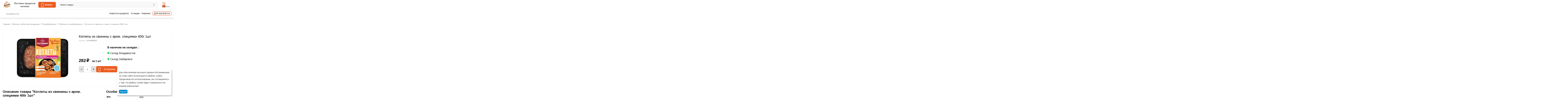

--- FILE ---
content_type: text/html; charset=utf-8
request_url: https://leko.market/kotlety-po-kievski-400g-1sht/
body_size: 33361
content:
<!DOCTYPE html>
<html 
    lang="ru"
    dir="ltr"
    class="
  "
>
<head>
<title>Котлеты из свинины с аром. специями 400г 1шт: купить за 282₽ | Поставка продуктов в кафе, бары, рестораны ➜ оптом и розницу в Leko.market</title>
<base href="https://leko.market/" />
<meta http-equiv="Content-Type" content="text/html; charset=utf-8" data-ca-mode="ultimate" />
<meta name="viewport" content="width=device-width,initial-scale=1,maximum-scale=1,user-scalable=0,viewport-fit=cover" />
<meta name="description" content="Данный товар под заказ Срок доставки 1-2 рабочих дня Котлеты из собственной охлажденной свинины с добавлением ароматных специй станут незаменимым помощником когда нужно быстро приготовить ужин для всей семьи Охлажденные котлеты – быстрый и вкусный ужин!" />

    <meta name="keywords" content="Котлеты из свинины с аром. специями 400г 1шт" />

<meta name="format-detection" content="telephone=no">

            <link rel="canonical" href="https://leko.market/kotlety-po-kievski-400g-1sht/" />    
    

    <!-- Inline script moved to the bottom of the page -->
    <meta property="og:type" content="website" />
<meta property="og:locale" content="ru_RU" />
<meta property="og:title" content="Котлеты из свинины с аром. специями 400г 1шт: купить за 282₽ | Поставка продуктов в кафе, бары, рестораны ➜ оптом и розницу в Leko.market" />
<meta property="og:description" content="Данный товар под заказ Срок доставки 1-2 рабочих дня Котлеты из собственной охлажденной свинины с добавлением ароматных специй станут незаменимым помощником когда нужно быстро приготовить ужин для всей семьи Охлажденные котлеты – быстрый и вкусный ужин!" />
<meta property="og:url" content="https://leko.market/kotlety-po-kievski-400g-1sht/" />
    <meta property="og:image" content="https://leko.market/images/detailed/431/65d55bf638d34694541349.jpg" />

<meta name="cmsmagazine" content="b55b3ce6a6b9c4d16194dc6efd5e2613" />
    <link href="https://leko.market/images/logos/430/%D1%80%D0%B0%D1%81%D1%82%D1%80%D0%BE%D0%B2%D1%8B%D0%B9%5B1%5D.png" rel="shortcut icon" type="image/png" />

<link rel="preload" crossorigin="anonymous" as="font" href="https://leko.market/design/themes/abt__unitheme2/media/custom_fonts/MuseoSansBlack.woff?1768467482" type="font/woff" />
<link type="text/css" rel="stylesheet" href="https://leko.market/var/cache/misc/assets/design/themes/abt__unitheme2/css/standalone.4d1b297f22ed4758dbfde940685018801768411093.css?1768411093" /><script data-no-defer>
    window.lazySizesConfig =  {
        loadMode: 2,
        hFac: 0.42857142857143,
        expand: 350,
        expFactor: 1,
        preloadAfterLoad: false
    };
    document.addEventListener('lazybeforeunveil', function(e){
        let element = e.target;
        var bg = element.getAttribute('data-background-url');
        if(bg){
            var bgImg = $(new Image());
            bgImg.attr('src', bg);
            bgImg.on('load', function () {
                $(element).css({
                    'background-image': "url('" + bg + "')"
                }).removeAttr('data-background-url')
            });
        }
    });
</script>
    <script 
        data-no-defer
        type="text/javascript"
        src="https://leko.market/var/files/gdpr/klaro/config.js">
    </script>
    <script 
        data-no-defer
        data-klaro-config="klaroConfig"
        data-config="klaroConfig"
        type="text/javascript"
        src="https://leko.market/js/addons/gdpr/lib/klaro.js">
    </script>
    <!-- Inline script moved to the bottom of the page -->

    
            <link rel="preload" href="/design/themes/abt__unitheme2/media/custom_fonts/Inter/Inter-Bold.ttf?1768467484" as="font" type="font/ttf" crossorigin="anonymous">
            <link rel="preload" href="/design/themes/abt__unitheme2/media/custom_fonts/Inter/Inter-Medium.ttf?1768467484" as="font" type="font/ttf" crossorigin="anonymous">
            <link rel="preload" href="/design/themes/abt__unitheme2/media/custom_fonts/Inter/Inter-Regular.ttf?1768467484" as="font" type="font/ttf" crossorigin="anonymous">
            <link rel="preload" href="/design/themes/abt__unitheme2/media/custom_fonts/Inter/Inter-SemiBold.ttf?1768467484" as="font" type="font/ttf" crossorigin="anonymous">
            <link rel="preload" href="/design/themes/abt__unitheme2/media/custom_fonts/MuseoSansBlack.woff?1768467484" as="font" type="font/woff" crossorigin="anonymous">
            <link rel="preload" href="/design/themes/abt__unitheme2/media/custom_fonts/Trebuchet/Trebuchet.ttf?1768467484" as="font" type="font/ttf" crossorigin="anonymous">
            <link rel="preload" href="/design/themes/abt__unitheme2/media/custom_fonts/uni2-icons.woff?1768467484" as="font" type="font/woff" crossorigin="anonymous">
            <link rel="preload" href="/design/themes/responsive/media/fonts/glyphs.woff?1768467484" as="font" type="font/woff" crossorigin="anonymous">
            <link rel="preload" href="chrome-extension://difoiogjjojoaoomphldepapgpbgkhkb/fonts/DM-Sans-regular.woff2?1768467484" as="font" type="font/woff" crossorigin="anonymous">
            <link rel="preload" href="chrome-extension://ibiipnmmlnehmeonnhbdajcfagcgihkl/fonts/MuseoSansCyrl_300.otf?1768467484" crossorigin="anonymous">
            <link rel="preload" href="chrome-extension://ibiipnmmlnehmeonnhbdajcfagcgihkl/fonts/MuseoSansCyrl_500.otf?1768467484" crossorigin="anonymous">
            <link rel="preload" href="chrome-extension://ibiipnmmlnehmeonnhbdajcfagcgihkl/fonts/MuseoSansCyrl_700.otf?1768467484" crossorigin="anonymous">
    <link rel="preload" href="https://leko.market/images/thumbnails/528/496/logos/430/IMG_20251218_110912.webp" as="image" fetchpriority="high">
<link rel="preload" href="https://leko.market/images/thumbnails/420/345/detailed/431/65d55bf638d34694541349.jpg" as="image" fetchpriority="high">
</head>

<body class=" desktop-screen ">
                <div class="tygh-header clearfix">
            <div class='ms_info_panel_main_container'>
    </div>

        </div>
            
        <div class="ty-tygh  " data-ca-element="mainContainer" id="tygh_container">

        <div id="ajax_overlay" class="ty-ajax-overlay"></div>
<div id="ajax_loading_box" class="ty-ajax-loading-box"></div>
        <div class="cm-notification-container notification-container">
</div>
        <div class="ty-helper-container "
                    id="tygh_main_container">
                                             

<div class="tygh-header clearfix">
                <div class="container-fluid  header-grid light-header">
                                                
                <div class="container-fluid-row">
<div class="row-fluid ">        <div class="span16 top-menu-grid ms-mob-hide ms-new-search-header " >
                    <div class="row-fluid ">        <div class="span4 top-logo " >
                    <div class="hidden-phone hidden-tablet ">
                <div class="ty-logo-container">
    
            <a href="https://leko.market/" title="">
        
            

            
    
                




        
                            
        
        <img class="ty-pict  ty-logo-container__image   cm-image" width="528" height="496" alt="" title="" srcset="https://leko.market/images/logos/430/IMG_20251218_110912.webp 2x" src="https://leko.market/images/thumbnails/528/496/logos/430/IMG_20251218_110912.webp" />

    
            </a>
    </div>

                    </div><div class="hidden-tablet hidden-phone ">
                <div class="ty-wysiwyg-content"  data-ca-live-editor-object-id="0" data-ca-live-editor-object-type=""><a href="/">
<div class="ms-slogan">
Поставка продуктов <br>
питания
</div>
</a></div>
                    </div><div class="ms-header-mob-catalog ms-main-menu ">
                <div id="sw_dropdown_187" class="ut2-sp-n cm-combination cm-abt--ut2-toggle-scroll  cm-external-triggered ut2-sw-title"><i class="ut2-icon-outline-menu"></i><span>Каталог</span></div><div id="dropdown_187" class="ut2-sw-b hidden cm-external-click" data-ca-external-click-id="sw_dropdown_187"></div><div class="ut2-sw-w ms-header-mob-catalog ms-main-menu" style="display: none;"><div class="ut2-st"><div class="ut2-sp-f cm-combination cm-abt--ut2-toggle-scroll" id="off_dropdown_187" style="display:none;"><i class="ut2-icon-baseline-close"></i></div></div><div class="ut2-scroll"><div class="ut2-sw"><nav class="ut2-fm "><div class="ut2-fmbtm hidden">Назад к главному</div><div class="ut2-fmw"><div class="ut2-lfl  ut2-lfl_inclusive">


    



                    
                    
                    
            

            
    
    <img class="ty-pict  ut2-lfl-icon lazyload   cm-image" alt="" title="" src="[data-uri]" width="32" height="32" data-src="https://leko.market/images/ab__webp/abt__ut2/menu-with-icon/429/icons8-мука-ржаная-32_png.webp" />

<p class="ut2-lfl__head"><a href="https://leko.market/bakaleya/"><span class="ut2-lfl__head__t"><span class="ut2-lfl__head__name">Бакалея</span></span></a></p><i></i><div class="ut2-slw"><div class="ut2-lsl"><p><a href="https://leko.market/bulony-osnovy/"><span>Бульоны, основы для супов</span></a></p></div><div class="ut2-lsl"><p><a href="https://leko.market/konservaciya/"><span>Консервация</span></a></p></div><div class="ut2-lsl"><p><a href="https://leko.market/kofe-chay/"><span>Кофе, чай</span></a></p></div><div class="ut2-lsl"><p><a href="https://leko.market/krupy-muka/"><span>Крупа</span></a></p></div><div class="ut2-lsl"><p><a href="https://leko.market/mayonez/"><span>Майонез</span></a></p></div><div class="ut2-lsl"><p><a href="https://leko.market/makaronnye-izdeliya/"><span>Макаронные изделия</span></a></p></div><div class="ut2-lsl"><p><a href="https://leko.market/maslo-rastitelnoe-olivkovoe/"><span>Масло растительное, оливковое</span></a></p></div><div class="ut2-lsl"><p><a href="https://leko.market/muka/"><span>Мука</span></a></p></div><div class="ut2-lsl"><p><a href="https://leko.market/pripravy-specii/"><span>Приправы, специи</span></a></p></div><div class="ut2-lsl"><p><a href="https://leko.market/sahar/"><span>Сахар</span></a></p></div></div></div><div class="ut2-lfl  ut2-lfl_inclusive">


    



                    
                    
                    
            

            
    
    <img class="ty-pict  ut2-lfl-icon lazyload   cm-image" alt="" title="" src="[data-uri]" width="32" height="32" data-src="https://leko.market/images/ab__webp/abt__ut2/menu-with-icon/429/icons8-чаша-риса-32_png.webp" />

<p class="ut2-lfl__head"><a href="https://leko.market/dlya-yaponskoy-tayskoy-kitayskoy-kuhni/"><span class="ut2-lfl__head__t"><span class="ut2-lfl__head__name">Паназиатская</span></span></a></p><i></i><div class="ut2-slw"><div class="ut2-lsl"><p><a href="https://leko.market/vasabi/"><span>Васаби</span></a></p></div><div class="ut2-lsl"><p><a href="https://leko.market/imbir-redka/"><span>Имбирь и редька</span></a></p></div><div class="ut2-lsl"><p><a href="https://leko.market/vodorosli/"><span>Водоросли</span></a></p></div><div class="ut2-lsl"><p><a href="https://leko.market/pasty/"><span>Пасты и супы</span></a></p></div><div class="ut2-lsl"><p><a href="https://leko.market/griby-rasteniya/"><span>Грибы и растения</span></a></p></div><div class="ut2-lsl"><p><a href="https://leko.market/panirovka/"><span>Панировка</span></a></p></div><div class="ut2-lsl"><p><a href="https://leko.market/kunzhut/"><span>Кунжут</span></a></p></div><div class="ut2-lsl"><p><a href="https://leko.market/risovaya-bumaga/"><span>Рисовая бумага</span></a></p></div></div></div><div class="ut2-lfl  ut2-lfl_inclusive">


    



                    
                    
                    
            

            
    
    <img class="ty-pict  ut2-lfl-icon lazyload   cm-image" alt="" title="" src="[data-uri]" width="32" height="32" data-src="https://leko.market/images/ab__webp/abt__ut2/menu-with-icon/429/icons8-картонная-коробка-32_png.webp" />

<p class="ut2-lfl__head"><a href="https://leko.market/inventar-upakovka/"><span class="ut2-lfl__head__t"><span class="ut2-lfl__head__name">Инвентарь, упаковка</span></span></a></p><i></i><div class="ut2-slw"><div class="ut2-lsl"><p><a href="https://leko.market/burgery/"><span>Бургеры</span></a></p></div><div class="ut2-lsl"><p><a href="https://leko.market/voki/"><span>Воки</span></a></p></div><div class="ut2-lsl"><p><a href="https://leko.market/lanch-boksy/"><span>Ланч боксы</span></a></p></div><div class="ut2-lsl"><p><a href="https://leko.market/lotki/"><span>Лотки</span></a></p></div><div class="ut2-lsl"><p><a href="https://leko.market/naggetsy/"><span>Наггетсы</span></a></p></div><div class="ut2-lsl"><p><a href="https://leko.market/obertochnaya-bumaga/"><span>Оберточная бумага</span></a></p></div><div class="ut2-lsl"><p><a href="https://leko.market/pakety/"><span>Пакеты</span></a></p></div><div class="ut2-lsl"><p><a href="https://leko.market/palochki/"><span>Палочки, приборы, инвентарь</span></a></p></div><div class="ut2-lsl"><p><a href="https://leko.market/sneg-karmany/"><span>Снек карманы</span></a></p></div><div class="ut2-lsl"><p><a href="https://leko.market/sousniki/"><span>Соусники</span></a></p></div><div class="ut2-lsl"><p><a href="https://leko.market/stakany-kryshki-trubochki/"><span>Стаканы, крышки, трубочки</span></a></p></div><div class="ut2-lsl"><p><a href="https://leko.market/sushi-boks/"><span>Суши боксы</span></a></p></div><div class="ut2-lsl"><p><a href="https://leko.market/tarelki/"><span>Тарелки, супницы, салатник</span></a></p></div><div class="ut2-lsl"><p><a href="https://leko.market/ugolki/"><span>Уголки</span></a></p></div></div></div><div class="ut2-lfl  ut2-lfl_inclusive">


    



                    
                    
                    
            

            
    
    <img class="ty-pict  ut2-lfl-icon lazyload   cm-image" alt="" title="" src="[data-uri]" width="32" height="32" data-src="https://leko.market/images/ab__webp/abt__ut2/menu-with-icon/429/icons8-кондитерские-изделия-32_png.webp" />

<p class="ut2-lfl__head"><a href="https://leko.market/konditerskie-ingredienty-izdeliya/"><span class="ut2-lfl__head__t"><span class="ut2-lfl__head__name">Кондитерские ингредиенты, изделия</span></span></a></p><i></i><div class="ut2-slw"><div class="ut2-lsl"><p><a href="https://leko.market/ingredienty/"><span>Ингредиенты</span></a></p></div><div class="ut2-lsl"><p><a href="https://leko.market/siropy/"><span>Сиропы, основы для коктейлей </span></a></p></div><div class="ut2-lsl"><p><a href="https://leko.market/toppingi-chizkeyk/"><span>Топпинги</span></a></p></div><div class="ut2-lsl"><p><a href="https://leko.market/fruktovoe-pyure/"><span>Фруктовое пюре</span></a></p></div><div class="ut2-lsl"><p><a href="https://leko.market/chizkeyki-i-torty/"><span>Чизкейки, торты, десерты</span></a></p></div><div class="ut2-lsl"><p><a href="https://leko.market/shokolad-glazur-napolniteli/"><span>Шоколад, глазурь</span></a></p></div></div></div><div class="ut2-lfl  ut2-lfl_inclusive">


    



                    
                    
                    
            

            
    
    <img class="ty-pict  ut2-lfl-icon lazyload   cm-image" alt="" title="" src="[data-uri]" width="32" height="32" data-src="https://leko.market/images/ab__webp/abt__ut2/menu-with-icon/429/icons8-колбаса-32_png.webp" />

<p class="ut2-lfl__head"><a href="https://leko.market/myasnaya-kolbasnaya-produkciya/"><span class="ut2-lfl__head__t"><span class="ut2-lfl__head__name">Мясная, колбасная продукция</span></span></a></p><i></i><div class="ut2-slw"><div class="ut2-lsl"><p><a href="https://leko.market/delikatesy/"><span>Деликатесы</span></a></p><div class="ut2-tlw"><a href="https://leko.market/produkty-iz-myasa-varenye/" class="">Продукты из мяса вареные</a><a href="https://leko.market/produkty-iz-myasa-kopcheno-varenye/" class="">Продукты из мяса копчено-вареные</a><a href="https://leko.market/produkty-iz-myasa-pticy-varenye/" class="">Продукты из мяса птицы вареные</a><a href="https://leko.market/produkty-iz-myasa-pticy-kopcheno-varenye/" class="">Продукты из мяса птицы копчено-вареные</a><a href="https://leko.market/produkty-iz-myasa-syrokopchenye/" class="">Продукты из мяса сырокопченые</a></div></div><div class="ut2-lsl"><p><a href="https://leko.market/kolbasnye-izdeliya/"><span>Колбасные изделия</span></a></p><div class="ut2-tlw"><a href="https://leko.market/vareno-kopchenye-kolbasy/" class="">Варено-копченые колбасы</a><a href="https://leko.market/varenye-kolbasy/" class="">Вареные колбасы</a><a href="https://leko.market/vetchiny/" class="">Ветчины</a><a href="https://leko.market/pashtety/" class="">Паштеты</a><a href="https://leko.market/polukopchenye-kolbasy/" class="">Полукопченые колбасы</a><a href="https://leko.market/produkty-v-zhele/" class="">Продукты в желе</a><a href="https://leko.market/sosiski-i-sardelki/" class="">Сосиски и Сардельки</a><a href="https://leko.market/syrovyalenye-kolbasy/" class="">Сыровяленые колбасы</a><a href="https://leko.market/syrokopchenye-kolbasy/" class="">Сырокопченые колбасы</a></div></div><div class="ut2-lsl"><p><a href="https://leko.market/narezka/"><span>Нарезка</span></a></p></div><div class="ut2-lsl"><p><a href="https://leko.market/polufabrikaty/"><span>Полуфабрикаты</span></a></p><div class="ut2-tlw"><a href="https://leko.market/bliny/" class="">Блины</a><a href="https://leko.market/vareniki/" class="">Вареники</a><a href="https://leko.market/kolbaski-dlya-zharki/" class="">Колбаски для жарки</a><a href="https://leko.market/kuskovye-polufabrikaty/" class="">Кусковые полуфабрикаты</a><a href="https://leko.market/pelmeni/" class="">Пельмени</a><a href="https://leko.market/rublenye-polufabrikaty/" class="">Рубленые полуфабрикаты</a><a href="https://leko.market/syrniki/" class="">Сырники</a><a href="https://leko.market/shashlyk/" class="">Шашлык</a></div></div></div></div><div class="ut2-lfl  ut2-lfl_inclusive">


    



                    
                    
                    
            

            
    
    <img class="ty-pict  ut2-lfl-icon lazyload   cm-image" alt="" title="" src="[data-uri]" width="32" height="32" data-src="https://leko.market/images/ab__webp/abt__ut2/menu-with-icon/429/icons8-части-свинины-32_010n-xl_png.webp" />

<p class="ut2-lfl__head"><a href="https://leko.market/myaso-zamorozhennoe/"><span class="ut2-lfl__head__t"><span class="ut2-lfl__head__name">Мясо</span></span></a></p><i></i><div class="ut2-slw"><div class="ut2-lsl"><p><a href="https://leko.market/baranina-yagnyatina/"><span>Баранина, ягнятина</span></a></p></div><div class="ut2-lsl"><p><a href="https://leko.market/govyadina/"><span>Говядина</span></a></p></div><div class="ut2-lsl"><p><a href="https://leko.market/dich/"><span>Дичь</span></a></p><div class="ut2-tlw"><a href="https://leko.market/utka/" class="">Утка</a></div></div><div class="ut2-lsl"><p><a href="https://leko.market/krolik/"><span>Кролик</span></a></p></div><div class="ut2-lsl"><p><a href="https://leko.market/mramornaya-govyadina/"><span>Мраморная говядина</span></a></p></div><div class="ut2-lsl"><p><a href="https://leko.market/ptica/"><span>Птица</span></a></p><div class="ut2-tlw"><a href="https://leko.market/kurica/" class="">Курица</a><a href="https://leko.market/indeyka/" class="">Индейка</a><a href="https://leko.market/utka-ru/" class="">Утка</a></div></div><div class="ut2-lsl"><p><a href="https://leko.market/rastitelnoe-myaso-ru/"><span>Растительное мясо</span></a></p></div><div class="ut2-lsl"><p><a href="https://leko.market/svinina/"><span>Свинина</span></a></p></div></div></div><div class="ut2-lfl  ">


    



                    
                    
                    
            

            
    
    <img class="ty-pict  ut2-lfl-icon lazyload   cm-image" alt="" title="" src="[data-uri]" width="32" height="32" data-src="https://leko.market/images/ab__webp/abt__ut2/menu-with-icon/429/icons8-крошки-хлеба-32_png.webp" />

<p class="ut2-lfl__head"><a href="/porcionnaya-produkciya/"><span class="ut2-lfl__head__t"><span class="ut2-lfl__head__name">Порционная продукция</span></span></a></p></div><div class="ut2-lfl  ut2-lfl_inclusive">


    



                    
                    
                    
            

            
    
    <img class="ty-pict  ut2-lfl-icon lazyload   cm-image" alt="" title="" src="[data-uri]" width="32" height="32" data-src="https://leko.market/images/ab__webp/abt__ut2/menu-with-icon/429/icons8-рыба-клоун-32_png.webp" />

<p class="ut2-lfl__head"><a href="https://leko.market/ryba-moreprodukty/"><span class="ut2-lfl__head__t"><span class="ut2-lfl__head__name">Рыба, морепродукты</span></span></a></p><i></i><div class="ut2-slw"><div class="ut2-lsl"><p><a href="https://leko.market/gotovaya-rybnaya-produkciya/"><span>Готовая рыбная продукция</span></a></p><div class="ut2-tlw"><a href="https://leko.market/rybnye-konservy/" class="">Рыбные консервы</a></div></div><div class="ut2-lsl"><p><a href="https://leko.market/ikra/"><span>Икра</span></a></p><div class="ut2-tlw"><a href="https://leko.market/ikra-masago/" class="">Икра Масаго</a></div></div><div class="ut2-lsl"><p><a href="https://leko.market/krabovye-palochki-i-myaso/"><span>Крабовые палочки и мясо</span></a></p><div class="ut2-tlw"><a href="https://leko.market/krab-snezhnyy/" class="">Краб снежный</a></div></div><div class="ut2-lsl"><p><a href="https://leko.market/krevetki/"><span>Креветки, краб</span></a></p><div class="ut2-tlw"><a href="https://leko.market/krab/" class="">Краб</a></div></div><div class="ut2-lsl"><p><a href="https://leko.market/mollyuski/"><span>Моллюски</span></a></p><div class="ut2-tlw"><a href="https://leko.market/midii/" class="">Мидии</a><a href="https://leko.market/grebeshok/" class="">Гребешок</a><a href="https://leko.market/kalmar/" class="">Кальмар</a></div></div><div class="ut2-lsl"><p><a href="https://leko.market/morskie-vodorosli/"><span>Морские водоросли</span></a></p></div><div class="ut2-lsl"><p><a href="https://leko.market/ryba/"><span>Рыба</span></a></p><div class="ut2-tlw"><a href="https://leko.market/svezhemorozhenaya-ryba/" class="">Свежемороженая рыба</a></div></div><div class="ut2-lsl"><p><a href="https://leko.market/ryba-file/"><span>Рыба филе</span></a></p><div class="ut2-tlw"><a href="https://leko.market/forel/" class="">Форель филе</a><a href="https://leko.market/tunec/" class="">Тунец филе</a><a href="https://leko.market/semga/" class="">Сёмга филе</a><a href="https://leko.market/solenaya-i-kopchenaya-ryba/" class="">Соленая и копченая рыба</a><a href="https://leko.market/ugor/" class="">Угорь филе</a></div></div></div></div><div class="ut2-lfl  ">


    



                    
                    
                    
            

            
    
    <img class="ty-pict  ut2-lfl-icon lazyload   cm-image" alt="" title="" src="[data-uri]" width="32" height="32" data-src="https://leko.market/images/ab__webp/abt__ut2/menu-with-icon/429/icons8-кола-32_png.webp" />

<p class="ut2-lfl__head"><a href="/sok/"><span class="ut2-lfl__head__t"><span class="ut2-lfl__head__name">Сок</span></span></a></p></div><div class="ut2-lfl  ut2-lfl_inclusive">


    



                    
                    
                    
            

            
    
    <img class="ty-pict  ut2-lfl-icon lazyload   cm-image" alt="" title="" src="[data-uri]" width="32" height="32" data-src="https://leko.market/images/ab__webp/abt__ut2/menu-with-icon/429/icons8-соус-32_png.webp" />

<p class="ut2-lfl__head"><a href="https://leko.market/sousy-uksusy/"><span class="ut2-lfl__head__t"><span class="ut2-lfl__head__name">Соусы, уксусы</span></span></a></p><i></i><div class="ut2-slw"><div class="ut2-lsl"><p><a href="https://leko.market/gorchica/"><span>Горчица</span></a></p></div><div class="ut2-lsl"><p><a href="https://leko.market/uksus/"><span>Уксус</span></a></p></div><div class="ut2-lsl"><p><a href="https://leko.market/sousy/"><span>Соусы</span></a></p></div></div></div><div class="ut2-lfl  ut2-lfl_inclusive">


    



                    
                    
                    
            

            
    
    <img class="ty-pict  ut2-lfl-icon lazyload   cm-image" alt="" title="" src="[data-uri]" width="32" height="32" data-src="https://leko.market/images/ab__webp/abt__ut2/menu-with-icon/429/icons8-бутылка-молока-32_png.webp" />

<p class="ut2-lfl__head"><a href="https://leko.market/syry-i-molochnye-produkty/"><span class="ut2-lfl__head__t"><span class="ut2-lfl__head__name">Молочные продукты</span></span></a></p><i></i><div class="ut2-slw"><div class="ut2-lsl"><p><a href="https://leko.market/maslo-slivochnoe-spred/"><span>Масло сливочное</span></a></p></div><div class="ut2-lsl"><p><a href="https://leko.market/moloko/"><span>Молоко</span></a></p></div><div class="ut2-lsl"><p><a href="https://leko.market/moloko-rastitelnoe/"><span>Молоко растительное</span></a></p></div><div class="ut2-lsl"><p><a href="https://leko.market/slivki/"><span>Сливки</span></a></p></div><div class="ut2-lsl"><p><a href="https://leko.market/smetana-tvorog-tvorozhnye-produkty/"><span>Сметана</span></a></p></div><div class="ut2-lsl"><p><a href="https://leko.market/spred/"><span>Спред</span></a></p></div><div class="ut2-lsl"><p><a href="https://leko.market/tvorog-i-tvorozhnye-produkty/"><span>Творог и творожные продукты</span></a></p></div></div></div><div class="ut2-lfl  ">


    



                    
                    
                    
            

            
    
    <img class="ty-pict  ut2-lfl-icon lazyload   cm-image" alt="" title="" src="[data-uri]" width="32" height="32" data-src="https://leko.market/images/ab__webp/abt__ut2/menu-with-icon/429/icons8-сыр-32_png.webp" />

<p class="ut2-lfl__head"><a href="https://leko.market/syry/"><span class="ut2-lfl__head__t"><span class="ut2-lfl__head__name">Сыры</span></span></a></p></div><div class="ut2-lfl  ">


    



                    
                    
                    
            

            
    
    <img class="ty-pict  ut2-lfl-icon lazyload   cm-image" alt="" title="" src="[data-uri]" width="32" height="32" data-src="https://leko.market/images/ab__webp/abt__ut2/menu-with-icon/429/icons8-виноград-32_png.webp" />

<p class="ut2-lfl__head"><a href="/frukty/"><span class="ut2-lfl__head__t"><span class="ut2-lfl__head__name">Фрукты, овощи, ягода</span></span></a></p></div><div class="ut2-lfl  ">


    



                    
                    
                    
            

            
    
    <img class="ty-pict  ut2-lfl-icon lazyload   cm-image" alt="" title="" src="[data-uri]" width="32" height="32" data-src="https://leko.market/images/ab__webp/abt__ut2/menu-with-icon/429/icons8-хлеб-32_png.webp" />

<p class="ut2-lfl__head"><a href="https://leko.market/hlebobulochnye-izdeliya/"><span class="ut2-lfl__head__t"><span class="ut2-lfl__head__name">Хлебобулочные изделия</span></span></a></p></div><div class="ut2-lfl  ">


    



                    
                    
                    
            

            
    
    <img class="ty-pict  ut2-lfl-icon lazyload   cm-image" alt="" title="" src="[data-uri]" width="32" height="32" data-src="https://leko.market/images/ab__webp/abt__ut2/menu-with-icon/429/icons8-гамбургер-32_png.webp" />

<p class="ut2-lfl__head"><a href="https://leko.market/fastfud/"><span class="ut2-lfl__head__t"><span class="ut2-lfl__head__name">Фастфуд</span></span></a></p></div></div></nav></div></div></div>
                    </div>
            </div>

                                        
            
        <div class="span9 top-search hidden-tablet hidden-phone " >
                    <a rel="nofollow" class="ut2-btn-search"><i class="ut2-icon-search"></i></a>

<div class="ty-search-block" >
    <div class="ms_title_btn">
        <span class="ms_quick_search_title">Поиск товаров</span>
        <span class="ms_quick_search_btn" ><i class="ui-button-icon ui-icon ui-icon-closethick ms_btn_search_close" style="font-size: 22px;"></i></span>
    </div>
        <form action="https://leko.market/" name="search_form" method="get" class="ms_search_form" >
                <input type="hidden" name="pname" value="Y" />
        <input type="hidden" name="search_performed" value="N" />

        
        
        <div class="ms_wrap_search_1153 "><input type="text" name="q" value=""id="search_input1153"title="Искать товары"class="ty-search-block__input cm-hint" autocomplete="off"/><img id="csc_loading" class="ms-csc_loading" src="design/themes/responsive/media/images/addons/ms_quick_search/csc_loading.jpeg" alt="" /></div><button title="Найти" class="ty-search-magnifier" type="submit"><i class="ut2-icon-search"></i></button>
<input type="hidden" name="dispatch" value="products.search" />    </form>

                        <div class="ajax-search ms_rounding">
        <ul id="ajax_result_list1153" style="color: white;">
            <li id="ajax_start_typing" class="hidden">Начните вводить текст, что бы быстро найти нужные товары!</li>
        </ul>
    </div>
    <input type="hidden" id="switch_page" value="N" />
</div>

<!-- Inline script moved to the bottom of the page -->
            </div>

                                        
            
        <div class="span3 top-buttons top-button-cart hidden-phone hidden-tablet " >
                    <div class="ut2-top-cart-content ">
                
<div class="ms_convenient_cart-main_container" id="cart_status_976">
    <div id="sw_dropdown_976" class="ty-dropdown-box__title ms_convenient_cart">
        <a href="https://leko.market/checkout/" class="ac-title ty-hand" id="cart_icon_976">
                                        <i class="ut2-icon-use_icon_cart empty"><span class="ty-minicart-count ty-hand empty">0</span></i>
                <span>Корзина</span>
                        
                        <!--cart_icon_976--></a>
    </div>
    <!--cart_status_976--></div>

                    </div>
            </div>
</div>
            </div>
</div>
    </div>                                        
                <div class="container-fluid-row">
<div class="row-fluid ">        <div class="span16 ms-header-second-line hidden-tablet hidden-phone " >
                    <div class="ms-geo-map ">
                        <div class="ty-geo-maps__geolocation"
         data-ca-geo-map-location-is-location-detected="false"
         data-ca-geo-map-location-element="location_block"
         id="geo_maps_location_block_978"
    >
        <span class="hidden">Город: </span>
        
        
    
    
    <a id="opener_geo_maps_location_dialog_978"
        class="cm-dialog-opener cm-dialog-auto-size ty-geo-maps__geolocation__opener"
        href="https://leko.market/index.php?dispatch=geo_maps.customer_geolocation"         data-ca-target-id="content_geo_maps_location_dialog_978"
                data-ca-dialog-title="Местоположение покупателя"        
        rel="nofollow"
    >
        <span><i class="ty-icon-location-arrow"></i></span>        <bdi class="ty-geo-maps__geolocation__opener-text">            <span data-ca-geo-map-location-element="location" class="ty-geo-maps__geolocation__location">Владивосток</span>
        </bdi>            </a>


    <!--geo_maps_location_block_978--></div>

                    </div><div class="top-quick-links ">
                    

        <div class="ty-text-links-wrapper">
        <div id="sw_text_links_979" class="ty-text-links-btn cm-combination">
            <span class="ty-icon ty-icon-short-list" ></span>
            <span class="ty-icon ty-icon-down-micro ty-text-links-btn__arrow" ></span>
        </div>
    
        <ul id="text_links_979" class="ty-text-links  cm-popup-box ty-text-links_show_inline"><li class="ty-text-links__item ty-level-0  ty-text-links__item--inline"><a class="ty-text-links__a ty-text-links__a--level-0  ty-text-links__a--inline" href="/blog/">Новости и рецепты</a></li><li class="ty-text-links__item ty-level-0  ty-text-links__item--inline"><a class="ty-text-links__a ty-text-links__a--level-0  ty-text-links__a--inline" href="https://leko.market/index.php?dispatch=products.on_sale">% Акции</a></li><li class="ty-text-links__item ty-level-0  ty-text-links__item--inline"><a class="ty-text-links__a ty-text-links__a--level-0  ty-text-links__a--inline" href="https://leko.market/index.php?dispatch=products.newest">Новинки</a></li><li class="ty-text-links__item ty-level-0  ty-text-links__item--inline ms-entity-page-link"><a class="ty-text-links__a ty-text-links__a--level-0  ty-text-links__a--inline" href="/dlya-biznesa">Для бизнеса</a></li></ul>

    </div>
                    </div>
            </div>
</div>
    </div>                                        
    
        </div>
    

</div>

            <div class='ms_info_panel_main_container'>
    </div>

        <div class="tygh-content clearfix">
                    <div class="container-fluid  content-grid">
                                                
                <div class="container-fluid-row">
<div class="row-fluid ">        <div class="span16 breadcrumbs-grid " >
                    <div id="breadcrumbs_54">

                    <div class="ty-breadcrumbs clearfix">
            <a href="https://leko.market/" class="ty-breadcrumbs__a"><bdi>Главная</bdi></a><span class="ty-breadcrumbs__slash">/</span><a href="https://leko.market/myasnaya-kolbasnaya-produkciya/" class="ty-breadcrumbs__a"><bdi>Мясная, колбасная продукция</bdi></a><span class="ty-breadcrumbs__slash">/</span><a href="https://leko.market/polufabrikaty/" class="ty-breadcrumbs__a"><bdi>Полуфабрикаты</bdi></a><span class="ty-breadcrumbs__slash">/</span><a href="https://leko.market/rublenye-polufabrikaty/" class="ty-breadcrumbs__a"><bdi>Рубленые полуфабрикаты</bdi></a><span class="ty-breadcrumbs__slash">/</span><span class="ty-breadcrumbs__current"><bdi>Котлеты из свинины с аром. специями 400г 1шт</bdi></span>        </div>

                <!-- Inline script moved to the bottom of the page -->
            <!--breadcrumbs_54--></div>
            </div>
</div>
    </div>                                        
                <div class="container-fluid-row">
<div class="row-fluid ">        <div class="span16 main-content-grid ms-product-card " >
                    <div class=" cm-warehouse-block-depends-by-location ">
                





<!-- Inline script moved to the bottom of the page -->

            
    <div class="ut2-pb ms-pb ty-product-block ty-product-detail">
                    <div class="ut2-pb__wrapper clearfix">
                                                                                                                                                                                                                                                                                                                                                                                                    
    
    







































    
    


                    <div class="ut2-pb__img-wrapper ty-product-block__img-wrapper">
                                                                                                    <div class="ut2-pb__img cm-reload-2594" data-ca-previewer="true"
                                     id="product_images_2594_update">
                                    

    



    
    
    
    


    


<div class="ab_vg-images-wrapper ab_vg-images-wrapper_mode_carousel" data-ca-previewer="true" >
                                        
            
    

        
                
                                
                                    
    <div id="product_images_2594696e0ec2b5f02" class="ty-product-img cm-preview-wrapper ab-vg-vertical" style="height: 345px;">
                
        
        
    
    
        
        
    
    

                    
                        

            
    
                


                                                                                
                                                                        
                                        
                                                                        
                                        
            

    
                            
        
        <a id="det_img_link_2594696e0ec2b5f02_431445" data-ca-image-id="preview[product_images_2594696e0ec2b5f02]" class="cm-image-previewer cm-previewer ty-previewer" data-ca-image-width="1200" data-ca-image-height="973" href="https://leko.market/images/thumbnails/1200/986/detailed/431/65d55bf638d34694541349.jpg" title="Котлеты из свинины с аром. специями 400г 1шт" style="--previewer-img-width: 420;--previewer-img-height: 345;"><img class="ty-pict     cm-image" alt="Котлеты из свинины с аром. специями 400г 1шт" title="Котлеты из свинины с аром. специями 400г 1шт" srcset="https://leko.market/images/thumbnails/840/690/detailed/431/65d55bf638d34694541349.jpg 2x" id="det_img_2594696e0ec2b5f02_431445" width="420" height="345" src="https://leko.market/images/thumbnails/420/345/detailed/431/65d55bf638d34694541349.jpg" /><svg class="ty-pict__container" aria-hidden="true" width="420" height="345" viewBox="0 0 420 345" style="max-height: 100%; max-width: 100%; position: absolute; top: 0; left: 50%; transform: translateX(-50%); z-index: -1;"><rect fill="transparent" width="420" height="345"></rect></svg>
<span class="ty-previewer__icon hidden-phone"></span></a>

            
        
    
    
        
        
        
        
    
    
        
        
    
    
    </div>

        
            
            </div>

<!--override with ab__image_previewers-->
    <!-- Inline script moved to the bottom of the page -->

    <!-- Inline script moved to the bottom of the page -->


        <template id="ab__image_previewer_template_preview[product_images_2594696e0ec2b5f02]">
                        <div class="pswp" tabindex="-1" role="dialog" aria-hidden="true">
            <div class="pswp__bg"></div>
            <div class="pswp__scroll-wrap">
                <div class="pswp__container">
                    <div class="pswp__item"></div>
                    <div class="pswp__item"></div>
                    <div class="pswp__item"></div>
                </div>
                <div class="pswp__ui pswp__ui--hidden">
                    <div class="pswp__top-bar">
                        <div class="pswp__title">Котлеты из свинины с аром. специями 400г 1шт</div>
                        <button class="pswp__button pswp__button--close" title="Close (Esc)"></button>
                        <button class="pswp__button pswp__button--share" title="Share"></button>
                        <button class="pswp__button pswp__button--fs" title="Toggle fullscreen"></button>
                        <button class="pswp__button pswp__button--zoom" title="Zoom in/out"></button>
                        <div class="pswp__preloader">
                            <div class="pswp__preloader__icn">
                                <div class="pswp__preloader__cut">
                                    <div class="pswp__preloader__donut"></div>
                                </div>
                            </div>
                        </div>
                    </div>
                    <div class="pswp__share-modal pswp__share-modal--hidden pswp__single-tap">
                        <div class="pswp__share-tooltip"></div>
                    </div>
                    <button class="pswp__button pswp__button--arrow--left" title="Previous (arrow left)"></button>
                    <button class="pswp__button pswp__button--arrow--right" title="Next (arrow right)"></button>
                                            <div class="pswp__counter"></div>
                        <div class="pswp__dots">
                        </div>
                                        <div class="pswp__caption avail">
                        <div class="pswp__caption__center">
                                                    

    <div class="pswp__price-wrap">
        <bdi>
            <bdi><span>282</span>&nbsp;₽</bdi>        </bdi>
                    
    </div>

    <div class="pswp__button_external" data-ca-external-click-id="button_cart_2594">
                                                                                                                    
 
    <a   class="ty-btn ty-btn__primary ty-btn__add-to-cart cm-form-dialog-closer  " ><span class="ty-icon ut2-icon-use_icon_cart" ></span><bdi>В корзину</bdi></a>
    
    </div>
        
                        </div>
                    </div>
                </div>
            </div>
        </div>
    
    </template>

                                <!--product_images_2594_update--></div>
                                                    

                                        
                    </div>
                    <div class="ut2-pb__right">
                        <div class="ut2-pb__title-wrap ut2-pb__inner-elements-wrap space-between">
                                                                                        <h1 class="ut2-pb__title" >
                                    <bdi>Котлеты из свинины с аром. специями 400г 1шт</bdi>
                                </h1>
                                                                    <div class="ut2-pb__sku">
                                                                                                        <div class="ms-warehouses">
        <ul class="ms-warehouse_items">
                            <li class="ms-warehouse_item">
                    <span class="ms-warehouse_circle green"></span>
                    <span class="ms-warehouse_city">Владивосток</span>
                </li>
                            <li class="ms-warehouse_item">
                    <span class="ms-warehouse_circle green"></span>
                    <span class="ms-warehouse_city">Хабаровск</span>
                </li>
                    </ul>
    </div>
                <div class="ty-control-group ty-sku-item cm-hidden-wrapper" id="sku_update_2594">
            <input type="hidden" name="appearance[show_sku]" value="1" />
                            <label class="ty-control-group__label" id="sku_2594">Артикул:</label>
                        <div class="ty-control-group__item cm-reload-2594 ut2_copy" title="Скопировать" id="product_code_2594">
                <i class="ut2-icon-copy"></i>
                <div class="ut2--sku-text">LK-00000633</div>
                <!--product_code_2594-->
            </div>
        </div>
        
    
                                    </div>
                                                                                                                                            </div>
                        <div>
                                                        <form action="https://leko.market/" method="post" name="product_form_2594" enctype="multipart/form-data" class="cm-disable-empty-files  cm-ajax cm-ajax-full-render cm-ajax-status-middle ">
<input type="hidden" name="result_ids" value="cart_status*,wish_list*,checkout*,account_info*,abt__ut2_wishlist_count" />
<input type="hidden" name="redirect_url" value="index.php?dispatch=products.view&amp;product_id=2594" />
<input type="hidden" name="product_data[2594][product_id]" value="2594" />


                                                            
<a class="
	ut2-add-to-wish 		 cm-submit	 cm-tooltip"

     title="Добавить в список избранного"     id="button_wishlist_2594"     data-ca-dispatch="dispatch[wishlist.add..2594]"    >
    <i class="ut2-icon-baseline-favorite_line"><span class="path1"></span><span class="path2"></span><span class="path3"></span></i>    </a>
                            
                                                                                                                                            
                            

                            <div class="cols-wrap">
                                <div class="col-left">                                    <div class="pr-col ut2-pb__price-wrap prices-container">
    <div class="ty-product-prices">

              <div class="ut2-pb__price-actual">
            <span class="cm-reload-2594 ty-price-update" id="price_update_2594">
        <input type="hidden" name="appearance[show_price_values]" value="1" />
        <input type="hidden" name="appearance[show_price]" value="1" />
                                                                                                                        <span class="ty-price" id="line_discounted_price_2594"><bdi><span id="sec_discounted_price_2594" class="ty-price-num">&zwj;282&zwj;</span>&nbsp;<span class="ty-price-num">₽</span></bdi></span>
                            
            <span class="ty-price" id="line_discounted_price_2594_for_item">
            <bdi>
                <span id="sec_discounted_price_2594" class="ty-price-num">
                    за 1 шт<br>
                </span>
            </bdi>
        </span>
                            <!--price_update_2594--></span>

      </div>
                    <span class="cm-reload-2594" id="old_price_update_2594">
            <input type="hidden" name="appearance[show_old_price]" value="1" />
                                    
        <!--old_price_update_2594--></span>
        
    
        <div class="ut2-pb__price-old">
          
                  <span class="ut2-sld-short cm-reload-2594" id="line_discount_update_2594">
            <input type="hidden" name="appearance[show_price_values]" value="1" />
            <input type="hidden" name="appearance[show_list_discount]" value="1" />
                    <!--line_discount_update_2594--></span>
    
    </div>

      </div>
              <div class="ms-pb__availability">
      <div class="ms-pb__availability-title">
        <span>В наличии на складах</span>
        <a class="cm-dialog-opener cm-dialog-auto-size"
           title="В наличии на складах"
           href="#"
           data-ca-target-id="availability__help-info"
        >
          <i class="ty-icon-help-circle"></i>
        </a>
        <div id="availability__help-info" class="hidden">
          <span class="availability__text">Уважаемые покупатели! Теперь наличие или отсутствие продукта можете увидеть по красно-зеленым индикаторам:</span>
          <ul class="ms-pb__availability-list">
            <li class="ms-pb__availability-item">
              <span class="ms-pb__availability-circle green" title="В наличии"></span>
              <span>В наличии</span>
            </li>
            <li class="ms-pb__availability-item">
              <span class="ms-pb__availability-circle red" title="Отсутствует"></span>
              <span>Отсутствует</span>
            </li>
          </ul>
        </div>
      </div>
      <li class="ms-pb__availability-list">
                          
                                                                                    <li class="ms-pb__availability-item">
        <span class="ms-pb__availability-circle green" title="В наличии"></span>
                  <span>Склад Владивосток</span>
                        </li>
                                                                                        <li class="ms-pb__availability-item">
        <span class="ms-pb__availability-circle green" title="В наличии"></span>
                  <span>Склад Хабаровск</span>
                        </li>
                  </ul>
          </div>
  </div>

<!-- Inline script moved to the bottom of the page -->

                                    
                                    
                                                                            

                                                                        <div class="ut2-pb__button ty-product-block__button">
                                                                                    <div class="ut2-qty__wrap ">
                                                                                                                                                    

    <div class="cm-reload-2594 "
         id="qty_update_2594"
         >
        <input type="hidden" name="appearance[show_qty]" value="1"/>
        <input type="hidden" name="appearance[capture_options_vs_qty]" value=""/>

                                                
                    <div class="ty-qty clearfix changer ms_fractional_stock_qty_cont  ms__layout"
                 id="qty_2594"
                                >
                
                                    <!-- Inline script moved to the bottom of the page -->
                    <div class="ms-changers">
                                                <div class="ty-center ty-value-changer cm-ms-value-changer ms-value-changer">
                                                            <a class="ty-value-changer__increase increase-pieces"
                                   onclick="fn_ms_fractional_stock_increase_amount(&#039;2594&#039;)">&#43;</a>
                                                        <input style="border: none; text-align: center;"
                                    type="text" size="5"
                                   class="ms-ty-value-changer__input piece amount_2594 decimal"
                                   id="qty_count_2594"
                                   name="product_data[2594][amount]"
                                   value="1"
                                   data-ca-max-qty="1000000000"
                                   data-ca-min-qty="1"
                                   data-ca-step="1"
                                   data-ca-allow="Y"
                                   data-ca-old-value=""
                                   onchange="fn_ms_fractional_stock_set_amount(&#039;2594&#039;);"
                                   onfocus="$(this).data('ca-old-value', $(this).val());"
                                   oninput="fn_check_nan(&#039;2594&#039;);"
                            />
                            <input type="hidden"
                                   class="ms_fractional_stock_pieces_amount"
                                   id="ms_fractional_stock_pieces_amount_2594"
                                   name="product_data[2594][ms_fractional_stock_pieces_amount]"
                                   value="1"
                            />
                                                            <a class="ty-value-changer__decrease decrease-pieces"
                                   onclick="fn_ms_fractional_stock_decrease_amount(&#039;2594&#039;);">&minus;</a>
                                                                                        <div class="ms-postfix-products">шт</div>
                                                    </div>
                    </div>
                            </div>
            <!--qty_update_2594--></div>
    

                                                                                                                

                                                                                            </div>
                                                                                
                                                                                <div class="cm-reload-2594 " id="add_to_cart_update_2594">
<input type="hidden" name="appearance[show_add_to_cart]" value="1" />
<input type="hidden" name="appearance[show_list_buttons]" value="1" />
<input type="hidden" name="appearance[but_role]" value="big" />
<input type="hidden" name="appearance[quick_view]" value="" />

<div>
                                                                                                                                    
                                                                                                        
     <button id="button_cart_2594" class="ty-btn__primary ty-btn__add-to-cart cm-form-dialog-closer  ty-btn" type="submit" name="dispatch[checkout.add..2594]" ><span><i class="ut2-icon-use_icon_cart"></i><bdi>В корзину</bdi></span></button>

    

</div>
    
<a class="
	ut2-add-to-wish 	 label	 cm-submit	 cm-tooltip"

     title="Добавить в список избранного"     id="button_wishlist_2594"     data-ca-dispatch="dispatch[wishlist.add..2594]"    >
    <i class="ut2-icon-baseline-favorite_line"><span class="path1"></span><span class="path2"></span><span class="path3"></span></i>    Отложить</a>


<!--add_to_cart_update_2594--></div>


                                                                                
                                    </div>
                                    
                                    

                                                                    </div>
                            </div>
                        </div>

                                                                                </form>

                            </form>

                        

                                                    
                                
                        
                    </div>
                            </div>
        
<div itemscope itemtype="http://schema.org/Product">
    <meta itemprop="sku" content="LK-00000633" />
    <meta itemprop="name" content="Котлеты из свинины с аром. специями 400г 1шт" />
    <meta itemprop="description" content="&lt;p&gt;Данный товар под заказ.&lt;/p&gt;
&lt;p&gt;Срок доставки 1-2 рабочих дня.&lt;/p&gt;&lt;p&gt;&lt;br&gt;&lt;/p&gt;&lt;p&gt;Котлеты из собственной охлажденной свинины с добавлением ароматных специй станут незаменимым помощником, когда нужно быстро приготовить ужин для всей семьи. Охлажденные котлеты – быстрый и вкусный ужин!&lt;/p&gt;" />

    <div itemprop="offers" itemscope="" itemtype="http://schema.org/Offer">
                
                         <link itemprop="availability" href="http://schema.org/PreOrder" />                
            

                            <meta itemprop="priceCurrency" content="RUB"/>
            <meta itemprop="price" content="282"/>
            </div>

        

</div>




        
            


                                            


                                            <div class="ms-tabs">
                                                        
                    
                                            <div class="ms-tab">
                                <div class="tab-list-title ab-spt-title" id="description">Описание товара "Котлеты из свинины с аром. специями 400г 1шт"</div>

                            <div id="content_description" class="ty-wysiwyg-content content-description">
                                                                                        <div ><p>Данный товар под заказ.</p>
<p>Срок доставки 1-2 рабочих дня.</p><p><br></p><p>Котлеты из собственной охлажденной свинины с добавлением ароматных специй станут незаменимым помощником, когда нужно быстро приготовить ужин для всей семьи. Охлажденные котлеты – быстрый и вкусный ужин!</p></div>
                                            
                            </div>
                        </div>
                                                                                                        
                    
                                            <div class="ms-tab">
                                <div class="tab-list-title ab-spt-title" id="features">Особенности</div>

                            <div id="content_features" class="ty-wysiwyg-content content-features">
                                                                                        <div class="abt__ut2--product-features">
        <div class="abt__ut2--product-features__container">
                                    <div class="cm-ab-similar-filter-container "
                 data-ca-base-url="https://leko.market/rublenye-polufabrikaty/">
                <!-- Inline script moved to the bottom of the page -->
                                    <div class="abt__ut2--product-features__list">
                                    
        <div class="ty-product-feature">
        <div class="ty-product-feature__label"><span>Вес</span></div>

        
        <div class="ty-product-feature__value">
400г
</div>
        </div>
                
        <div class="ty-product-feature">
        <div class="ty-product-feature__label"><span>Страна</span></div>

        
        <div class="ty-product-feature__value">
            <input type="checkbox" class="cm-ab-similar-filter" name="features_hash[11]" data-ca-filter-id="11" data-ab-show-search-button="true" value="933">
Россия
</div>
        </div>
                
        <div class="ty-product-feature">
        <div class="ty-product-feature__label"><span>Температурный режим</span></div>

        
        <div class="ty-product-feature__value">
            <input type="checkbox" class="cm-ab-similar-filter" name="features_hash[6]" data-ca-filter-id="6" data-ab-show-search-button="true" value="811">
Замороженное
</div>
        </div>
    
                                </div>
                                                                <div class="abt__ut2--product-features__utility">
                                    
 
    <a   class="ty-btn abt__ut2_search_similar_in_category_btn " ><span class="ty-icon ut2-icon-filter-empty" ></span><bdi>Найти похожие</bdi></a>
                        </div>
                                    </div>
                                    </div>
    </div>
                                            
                            </div>
                        </div>
                                                                                                                                                                                                                                
                    
                                                                                </div>

    
                        
                

        
    </div>
    <div class="product-details">
    </div>

    
    <!-- Inline script moved to the bottom of the page -->
        <!-- Inline script moved to the bottom of the page -->

                    </div>
            </div>
</div>
    </div>                                        
                <div class="container-fluid-row container-fluid-row-full-width ">
<div class="row-fluid ">        <div class="span16 ut2-bottom" >
                    <div class="row-fluid ">        <div class="span16  " >
                    <div class="ty-mainbox-container clearfix">
                    <div class="ty-mainbox-title">
                                    <span>
                                                    Новинки
                                            </span>
                
            </div>
        
    </div>
            </div>
</div>
                                        
            
<div class="row-fluid ">        <div class="span16 ms-multicolumns-grid " >
                    <div class="cm-ut2-block-loader ut2-block-loader ut2-block-loader-products" style="--ab-skeleton-height:0px;"><span class="cm-block-loader--4S22+ZEITYywc9hxNVFUYw==">&nbsp;</span></div>
            </div>
</div>
            </div>
</div>
    </div>    
        </div>
    

    </div>



<div class="tygh-footer clearfix" id="tygh_footer">
                <div class="container-fluid  ty-footer-grid ms-footer">
                                                
                <div class="container-fluid-row">
<div class="row-fluid ">        <div class="span16 ty-footer-menu b-top " >
                    <div class="row-fluid ">        <div class="span4  " >
                    <div class="hidden-phone ">
                <div class="ty-wysiwyg-content"  data-ca-live-editor-object-id="0" data-ca-live-editor-object-type=""><div class="bottom-logo ">
      <div class="ty-logo-container">
        <a href="/" class="ty-logo-container__link">
          <img class="ty-pict  ty-logo-container__image  cm-image" width="160" alt="" title=""  src="h../../images/logos/Layer1002.svg">
        </a>
      </div>
    </div></div>
                    </div>
            </div>

                                        
            
        <div class="span4 ms-customer-menu " >
                    <div class="ty-footer ty-float-left">
        <div class="ty-footer-general__header  cm-combination" id="sw_footer-general_195">
                                        <span>Клиентам</span>
                        
        <span class="ty-icon ty-icon-down-open ty-footer-menu__icon-open" ></span>
        <span class="ty-icon ty-icon-up-open ty-footer-menu__icon-hide" ></span>
        </div>
        <div class="ty-footer-general__body" id="footer-general_195">

        <div class="ty-text-links-wrapper">
        <div id="sw_text_links_989" class="ty-text-links-btn cm-combination">
            <span class="ty-icon ty-icon-short-list" ></span>
            <span class="ty-icon ty-icon-down-micro ty-text-links-btn__arrow" ></span>
        </div>
    
        <ul id="text_links_989" class="ty-text-links "><li class="ty-text-links__item ty-level-0 "><a class="ty-text-links__a ty-text-links__a--level-0 " href="/contacts/">Контакты</a></li><li class="ty-text-links__item ty-level-0 "><a class="ty-text-links__a ty-text-links__a--level-0 " href="/how-to-buy">Как купить</a></li><li class="ty-text-links__item ty-level-0 "><a class="ty-text-links__a ty-text-links__a--level-0 " href="/dostavka-i-oplata">Доставка и оплата</a></li><li class="ty-text-links__item ty-level-0 "><a class="ty-text-links__a ty-text-links__a--level-0 " href="https://leko.market/samovyvoz-i-oplata/">Самовывоз и оплата</a></li><li class="ty-text-links__item ty-level-0 "><a class="ty-text-links__a ty-text-links__a--level-0 " href="/dlya-biznesa/">ДЛЯ БИЗНЕСА</a></li></ul>

    </div></div>
    </div>
            </div>

                                        
            
        <div class="span4  " >
                    <div class="ty-footer ty-float-left">
        <div class="ty-footer-general__header  cm-combination" id="sw_footer-general_196">
                                        <span>О нас</span>
                        
        <span class="ty-icon ty-icon-down-open ty-footer-menu__icon-open" ></span>
        <span class="ty-icon ty-icon-up-open ty-footer-menu__icon-hide" ></span>
        </div>
        <div class="ty-footer-general__body" id="footer-general_196">

        <div class="ty-text-links-wrapper">
        <div id="sw_text_links_990" class="ty-text-links-btn cm-combination">
            <span class="ty-icon ty-icon-short-list" ></span>
            <span class="ty-icon ty-icon-down-micro ty-text-links-btn__arrow" ></span>
        </div>
    
        <ul id="text_links_990" class="ty-text-links "><li class="ty-text-links__item ty-level-0 "><a class="ty-text-links__a ty-text-links__a--level-0 " href="https://leko.market/o-magazine/">О магазине</a></li><li class="ty-text-links__item ty-level-0 "><a class="ty-text-links__a ty-text-links__a--level-0 " href="/warranty">Гарантии</a></li><li class="ty-text-links__item ty-level-0 "><a class="ty-text-links__a ty-text-links__a--level-0 " href="/soglasye-na-obrabotky-personalnyh-dannyh/">Пользовательское соглашение</a></li><li class="ty-text-links__item ty-level-0 "><a class="ty-text-links__a ty-text-links__a--level-0 " href="/privacy-policy/">Политика обработки персональных данных</a></li><li class="ty-text-links__item ty-level-0 "><a class="ty-text-links__a ty-text-links__a--level-0 " href="/politika-bezopasnosti-platezhey/">Политика безопасности платежей</a></li><li class="ty-text-links__item ty-level-0 "><a class="ty-text-links__a ty-text-links__a--level-0 " href="/oferta">Договор публичной оферты</a></li><li class="ty-text-links__item ty-level-0 "><a class="ty-text-links__a ty-text-links__a--level-0 " href="/sitemap">Карта сайта</a></li></ul>

    </div></div>
    </div>
            </div>

                                        
            
        <div class="span4 ms-pn-block " >
                    <div class="ty-footer ty-float-right">
        <div class="ty-footer-general__header  cm-combination" id="sw_footer-general_264">
                                        <span>Прием заказа по телефону:</span>
                        
        <span class="ty-icon ty-icon-down-open ty-footer-menu__icon-open" ></span>
        <span class="ty-icon ty-icon-up-open ty-footer-menu__icon-hide" ></span>
        </div>
        <div class="ty-footer-general__body" id="footer-general_264"><div class="ty-wysiwyg-content"  data-ca-live-editor-object-id="0" data-ca-live-editor-object-type=""><ul class="ms-phone-list">
  <li>
    <a href="tel:+7(914)704-33-02" class="ms-phone-link">
      <bdi>+7 914 704-33-02</bdi>
    </a>
  </li>

  <li class="ms-social-block">
    <div class="ms-social-links">
      <a target="_blank" href="https://max.ru/u/f9LHodD0cOLFgMGWbsOx6m-ErftpJj0Rv9R7K1_GxLnI--7ClozRiMFIuz8" rel="nofollow" class="ms-social-icon">
         <img src="/images/max-logo.svg" alt="Max" width="30" height="30">
      </a>
      <a target="_blank" href="https://t.me/leko_market" rel="nofollow" class="ms-social-icon-telegram">
          <svg width="30" height="30" viewBox="0 0 40 40" fill="#7ABACF" xmlns="http://www.w3.org/2000/svg">
<path opacity="0.7" d="M20 0C31.0461 0 40 8.95391 40 20C40 31.0461 31.0461 40 20 40C8.95391 40 0 31.0461 0 20C0 8.95391 8.95391 0 20 0ZM26.8991 28.1522C27.267 27.0235 28.9904 15.7748 29.2035 13.5583C29.2678 12.887 29.0557 12.4409 28.64 12.2417C28.1374 12 27.393 12.1209 26.5296 12.4322C25.3452 12.8591 10.2043 19.2878 9.32957 19.66C8.5 20.0122 7.71565 20.3965 7.71565 20.953C7.71565 21.3443 7.94783 21.5643 8.58783 21.793C9.25391 22.0304 10.9313 22.5391 11.9217 22.8122C12.8757 23.0757 13.9617 22.847 14.5704 22.4687C15.2157 22.0678 22.6617 17.0852 23.1965 16.6487C23.7304 16.2122 24.1565 16.7713 23.72 17.2087C23.2835 17.6452 18.1722 22.6061 17.4983 23.293C16.68 24.127 17.2609 24.9913 17.8096 25.3374C18.4365 25.7322 22.9452 28.7565 23.6243 29.2417C24.3035 29.727 24.9922 29.947 25.6226 29.947C26.253 29.947 26.5852 29.1165 26.8991 28.1522Z" fill="#inherit"/>
        </svg>
      </a>
    </div>
    <a class="ty-exception__links-a ms-link-mail greeny" href="mailto:zakaz@leko.market">
      zakaz@leko.market
    </a>
  </li>
</ul></div></div>
    </div>
            </div>
</div>
            </div>
</div>
    </div>                                        
                <div class="container-fluid-row">
<div class="row-fluid ">        <div class="span16 ty-footer-grid__full-width footer-copyright " >
                    <div class="row-fluid ">        <div class="span16  " >
                    <div class="ty-wysiwyg-content"  data-ca-live-editor-object-id="0" data-ca-live-editor-object-type=""><div class="bottom-copyright ms_copyright_footer"><p>©  2017-2025 ООО «Леко»</p><p>   Разработано в   <a href="https://makeshop.pro" target="_blank" rel="nofollow">make shop</a></p></div></div>
            </div>
</div>
            </div>
</div>
    </div>    
        </div>
    

</div>

        

            



<div class="ut2-sticky-panel__wrap ">

        </div>

        <!--tygh_main_container--></div>

        
<noscript><div><img src="//mc.yandex.ru/watch/65339533" style="position:absolute; left:-9999px;" alt="" /></div></noscript>
<div class="hidden" id="account_info_ab__extended_comparison_wishlist_groups"><ul class="ab-ec-comparison-modal cm-ab-ec-empty-comparison_list"><li class="ab-ec-comparison-modal__item"><a href="https://leko.market/compare/" class="ab-ec-comparison-modal__link cm-ab-ec-reinited" rel="nofollow">Все списки</a></li></ul><!--account_info_ab__extended_comparison_wishlist_groups--></div>    <!-- Inline script moved to the bottom of the page -->
        <!--tygh_container--></div>

        <script src="https://leko.market/js/lib/jquery/jquery-3.5.1.min.js?ver=1768467482" ></script>

<script src="https://leko.market/var/cache/misc/assets/js/tygh/scripts-d29f046e0ce29e94544e486c2b2dbda41768411093.js?1768411093"></script>
<script>
(function(_, $) {

    _.tr({
        abt__ut2__sku_copy_status_success: 'Артикул скопирован успешно',
        abt__ut2__sku_copy_status_fail: 'Артикул скопировать не удалось',
        sku: 'Артикул',
        copied: 'Скопировано',
        cannot_buy: 'Невозможно купить этот товар с выбранными вариантами опций',
        no_products_selected: 'Товары не выбраны',
        error_no_items_selected: 'Нет выбранных элементов! Для выполнения этого действия должен быть выбран хотя бы один элемент.',
        delete_confirmation: 'Вы уверены, что хотите удалить выбранные записи?',
        text_out_of_stock: 'Нет в наличии',
        items: 'шт.',
        text_required_group_product: 'Пожалуйста, выберите товар для указанной группы [group_name]',
        save: 'Сохранить',
        close: 'Закрыть',
        notice: 'Оповещение',
        warning: 'Предупреждение',
        error: 'Ошибка',
        empty: 'Пусто',
        text_are_you_sure_to_proceed: 'Вы уверены, что хотите продолжить?',
        text_invalid_url: 'Вы ввели неправильную ссылку',
        error_validator_email: 'Email в поле <b>[field]<\/b> неверен.',
        error_validator_phone: 'Неверный номер телефона в поле <b>[field]<\/b>. Правильный формат: (555) 555-55-55.',
        error_validator_phone_mask: 'Недопустимый номер телефона в поле <b>[field]<\/b>.',
        error_validator_phone_mask_with_phone: 'Номер телефона <b>[phone]<\/b> не соответствует требованиям.',
        error_validator_phone_phone_number_with_country_selection: 'Номер телефона не соответствует требованиям',
        error_validator_integer: 'Значение поля <b>[field]<\/b> неправильное. Значение должно быть целым числом.',
        error_validator_multiple: 'Поле <b>[field]<\/b> не имеет выбранных параметров.',
        error_validator_password: 'Пароли в полях <b>[field2]<\/b> и <b>[field]<\/b> не совпадают.',
        error_validator_required: 'Поле <b>[field]<\/b> обязательное.',
        error_validator_zipcode: 'Неверный почтовый индекс в поле <b>[field]<\/b>. Правильный формат: [extra].',
        error_validator_message: 'Значение поля <b>[field]<\/b> - неправильно.',
        text_page_loading: 'Загрузка... ваш запрос выполняется, пожалуйста, подождите.',
        error_ajax: 'Ой, произошла ошибка ([error]). Пожалуйста, попробуйте еще раз.',
        text_changes_not_saved: 'Сделанные изменения не были сохранены.',
        text_data_changed: 'Сделанные изменения не были сохранены.Нажмите OK, чтобы продолжить, или Cancel, чтобы остаться на странице.',
        placing_order: 'Идет размещение заказа',
        order_was_not_placed: 'Заказ не был размещен',
        file_browser: 'Найти файл',
        browse: 'Найти...',
        more: 'Еще',
        text_no_products_found: 'Товары не найдены',
        cookie_is_disabled: 'Для совершения покупок пожалуйста, <a href=\"http://www.wikihow.com/Enable-Cookies-in-Your-Internet-Web-Browser\" target=\"_blank\">разрешите принимать cookie<\/a> в своем браузере',
        insert_image: 'Добавить изображение',
        image_url: 'URL изображения',
        loading: 'Загрузка...',
        product_in_wishlist:'Товар уже есть в списке избранных товаров',
        'abt__ut2.add_to_wishlist.tooltip':'Добавить в список избранного',
        product_added_to_cl:'Товар добавлен в cписок сравнения',
        add_to_comparison_list:'Добавить в список сравнения',
        text_editing_raw: 'Редактирование текста',
        save_raw: 'Сохранить',
        cancel_raw: 'Отменить',

        abt__ut2_of: 'из'
    });

    $.extend(_, {
        index_script: 'index.php',
        changes_warning: /*'Y'*/'N',
        currencies: {
            'primary': {
                'decimals_separator': '.',
                'thousands_separator': '&nbsp;',
                'decimals': '0'
            },
            'secondary': {
                'decimals_separator': '.',
                'thousands_separator': '&nbsp;',
                'decimals': '0',
                'coefficient': '1.00000'
            }
        },
        default_editor: 'redactor2',
        default_previewer: 'owl',
        current_path: '',
        current_location: 'https://leko.market',
        images_dir: 'https://leko.market/design/themes/responsive/media/images',
        notice_displaying_time: 2,
        cart_language: 'ru',
        language_direction: 'ltr',
        default_language: 'ru',
        default_country: 'RU',
        cart_prices_w_taxes: false,
        regexp: [],
        current_url: 'https://leko.market/kotlety-po-kievski-400g-1sht/',
        current_host: 'leko.market',
        init_context: '',
        phone_validation_mode: 'international_format',
        hash_of_available_countries: '2e77698bcbb6968b4dc820b50b52b440',
        hash_of_phone_masks: '1768411093',
        deferred_scripts: []
    });

    
    
        $(document).ready(function(){
            turnOffPhoneSafariAutofill();

            $.runCart('C');
        });

        $.ceEvent('on', 'ce.commoninit', function () {
            turnOffPhoneSafariAutofill();
        });

        function turnOffPhoneSafariAutofill () {
            if ($.browser.safari) {
                const searchFakeSpan = '<span data-ca-validator="ignore" style="position: absolute; overflow: hidden; width: 1px; height: 1px;">search</span>';

                $('.autofill-off').each(function() {
                    const $field = $(this);
                    if ($field.data('caAutofillIsSet')) {
                        return;
                    }
                    $('[for="' + $field.attr('id') + '"').append(searchFakeSpan);
                    $field.data('caAutofillIsSet', true)
                })

                $('[x-autocompletetype="tel"]').removeAttr('x-autocompletetype');
                var $maskPhoneLabels =  $('.cm-mask-phone-label:not(.autofill-on)');
                if (!$maskPhoneLabels.length || $('[data-ca-validator="ignore"]', $maskPhoneLabels).length) {
                    return;
                }
                $maskPhoneLabels.append(searchFakeSpan);
            }
        }

    
    }(Tygh, Tygh.$));
</script>
<script>
    (function(_, $){
        _.tr({
            'ab__ecw.comparison_lists': 'Списки сравнений',
            'ab__ecw.link_was_copied': 'Ссылка скопирована в буфер обмена',

                    });

        $.extend(_, {
            ab__ecw: {
                settings: {
                    group_comparison_lists: Boolean(1),
                    open_compare_page_with_add_button: Boolean()
                },
                runtime: {
                    theme: 'abt__unitheme2',
                    features_compare_url: 'https://leko.market/compare/',
                    device: 'desktop',
                },
                comparison_list: Object.values([]),
            },
        });
    })(Tygh, Tygh.$);
</script>
<script>(function(_, $) {$.extend(_, {abt__ut2: {settings: {"general":{"lazy_load":"Y","brand_feature_id":"","skeleton_sizes":{"default_height":{"desktop":"0","tablet":"0","mobile":"0"},"abt__ut2_fly_menu":{"desktop":"0","tablet":"0","mobile":"0"},"ab__motivation_block":{"desktop":"0","tablet":"0","mobile":"0"},"abt__ut2_contacts_manually":{"desktop":"0","tablet":"0","mobile":"0"},"ab__fast_navigation":{"desktop":"0","tablet":"0","mobile":"0"},"ab__fast_navigation_categories":{"desktop":"0","tablet":"0","mobile":"0"},"ab__vg_videos":{"desktop":"0","tablet":"0","mobile":"0"},"ab__gp_other_locations":{"desktop":"0","tablet":"0","mobile":"0"},"ab__multi_deal_of_the_day":{"desktop":"0","tablet":"0","mobile":"0"},"abt__ut2_block_opener":{"desktop":"0","tablet":"0","mobile":"0"},"abt__ut2_lite_checkout_place_order_button":{"desktop":"0","tablet":"0","mobile":"0"},"ab__intelligent_accessories":{"desktop":"0","tablet":"0","mobile":"0"},"ab__promotions":{"desktop":"0","tablet":"0","mobile":"0"},"abt__ut2_lite_checkout_promotion_coupon":{"desktop":"0","tablet":"0","mobile":"0"},"abt__ut2_advanced_subcategories_menu":{"desktop":"0","tablet":"0","mobile":"0"},"ab__ecw_comparison_pages":{"desktop":"0","tablet":"0","mobile":"0"},"ab__deal_of_the_day":{"desktop":"0","tablet":"0","mobile":"0"},"ab__promotion_categories_filter":{"desktop":"0","tablet":"0","mobile":"0"},"ab__promotion_main_data":{"desktop":"0","tablet":"0","mobile":"0"},"gdpr":{"desktop":0,"tablet":0,"mobile":0},"html_block":{"desktop":"0","tablet":"0","mobile":"0"},"smarty_block":{"desktop":"0","tablet":"0","mobile":"0"},"safe_smarty_block":{"desktop":"0","tablet":"0","mobile":"0"},"ms_copyright_footer":{"desktop":"0","tablet":"0","mobile":"0"},"ec_search":{"desktop":"0","tablet":"0","mobile":"0"},"pay_icons":{"desktop":"0","tablet":"0","mobile":"0"},"ms_info_panel":{"desktop":"0","tablet":"0","mobile":"0"},"city_phrase":{"desktop":0,"tablet":0,"mobile":0},"ms_contacts_location":{"desktop":0,"tablet":0,"mobile":0},"cities":{"desktop":0,"tablet":0,"mobile":0},"ms_customer_billing":{"desktop":0,"tablet":0,"mobile":0},"ms_client_communication":{"desktop":0,"tablet":0,"mobile":0},"rss_feed":{"desktop":"0","tablet":"0","mobile":"0"},"banners":{"desktop":"0","tablet":"0","mobile":"0"},"our_brands":{"desktop":"0","tablet":"0","mobile":"0"},"currencies":{"desktop":"0","tablet":"0","mobile":"0"},"lite_checkout_customer_address":{"desktop":"0","tablet":"0","mobile":"0"},"lite_checkout_customer_sign_in":{"desktop":"0","tablet":"0","mobile":"0"},"lite_checkout_customer_information":{"desktop":"0","tablet":"0","mobile":"0"},"lite_checkout_location":{"desktop":"0","tablet":"0","mobile":"0"},"lite_checkout_customer_notes":{"desktop":"0","tablet":"0","mobile":"0"},"lite_checkout_newsletters":{"desktop":"0","tablet":"0","mobile":"0"},"lite_checkout_shipping_methods":{"desktop":"0","tablet":"0","mobile":"0"},"lite_checkout_payment_methods":{"desktop":"0","tablet":"0","mobile":"0"},"lite_checkout_terms_and_conditions":{"desktop":"0","tablet":"0","mobile":"0"},"lite_checkout_customer_billing":{"desktop":"0","tablet":"0","mobile":"0"},"categories":{"desktop":"0","tablet":"0","mobile":"0"},"cart_content":{"desktop":"0","tablet":"0","mobile":"0"},"menu":{"desktop":"0","tablet":"0","mobile":"0"},"geo_maps_customer_location":{"desktop":"0","tablet":"0","mobile":"0"},"my_account":{"desktop":"0","tablet":"0","mobile":"0"},"availability_in_stores":{"desktop":"0","tablet":"0","mobile":"0"},"call_request":{"desktop":"0","tablet":"0","mobile":"0"},"checkout":{"desktop":"0","tablet":"0","mobile":"0"},"store_locator":{"desktop":"0","tablet":"0","mobile":"0"},"blog":{"desktop":"0","tablet":"0","mobile":"0"},"gift_certificates_verify":{"desktop":"0","tablet":"0","mobile":"0"},"shipping_methods":{"desktop":"0","tablet":"0","mobile":"0"},"payment_methods":{"desktop":"0","tablet":"0","mobile":"0"},"pages":{"desktop":"0","tablet":"0","mobile":"0"},"breadcrumbs":{"desktop":"0","tablet":"0","mobile":"0"},"tags":{"desktop":"0","tablet":"0","mobile":"0"},"products":{"desktop":"0","tablet":"0","mobile":"0"},"product_filters_home":{"desktop":"0","tablet":"0","mobile":"0"},"template":{"desktop":"0","tablet":"0","mobile":"0"},"languages":{"desktop":"0","tablet":"0","mobile":"0"}},"top_sticky_panel":{"enable":{"desktop":"N","tablet":"Y","mobile":"N"}},"blog_page_id":"","block_loader_additional_margin":"1000","change_main_image_on_variation_hover":{"desktop":"Y","tablet":"N","mobile":"N"},"sticky_panel":{"enable_sticky_panel":{"desktop":"N","tablet":"N","mobile":"Y"},"enable_sticky_panel_labels":{"desktop":"N","tablet":"N","mobile":"Y"},"link_home":{"desktop":"N","tablet":"N","mobile":"N","position":""},"catalog":{"desktop":"N","tablet":"N","mobile":"Y","position":""},"search":{"desktop":"N","tablet":"N","mobile":"Y","position":""},"cart":{"desktop":"N","tablet":"N","mobile":"Y","position":""},"wishlist":{"desktop":"N","tablet":"N","mobile":"Y","position":""},"comparison":{"desktop":"N","tablet":"N","mobile":"Y","position":""},"account":{"desktop":"N","tablet":"N","mobile":"Y","position":""},"phones":{"desktop":"N","tablet":"N","mobile":"N","position":""},"sticky_panel_contacts_block_id":""},"price_format":"default","bfcache":{"desktop":"N","tablet":"N","mobile":"N"},"mobile_tooltip":"N","check_clone_theme":"Y"},"category":{"show_sticky_panel_filters_and_categories":{"desktop":"N","tablet":"N","mobile":"Y"},"show_subcategories":"Y","description_position":"bottom"},"features":{"description_position":"bottom"},"product_list":{"decolorate_out_of_stock_products":"N","price_display_format":"col","price_position_top":"N","show_rating":"Y","show_rating_num":"Y","show_cart_status":"not-show","show_favorite_compare_status":"Y","max_features":{"desktop":"5","tablet":"5","mobile":"5"},"default_products_view":{"desktop":"products_multicolumns","tablet":"products_multicolumns","mobile":"short_list"},"button_wish_list_view":{"desktop":"Y","tablet":"Y","mobile":"Y"},"button_compare_view":{"desktop":"Y","tablet":"N","mobile":"N"},"hover_buttons_w_c_q":{"desktop":"Y","tablet":"N","mobile":"N"},"show_you_save":{"desktop":"short","tablet":"short","mobile":"short"},"products_multicolumns":{"image_width":{"desktop":"270","tablet":"200","mobile":"140"},"image_height":{"desktop":"210","tablet":"200","mobile":"140"},"lines_number_in_name_product":{"desktop":"1","tablet":"2","mobile":"2"},"show_sku":{"desktop":"Y","tablet":"Y","mobile":"Y"},"show_amount":{"desktop":"N","tablet":"N","mobile":"N"},"show_qty":{"desktop":"Y","tablet":"Y","mobile":"Y"},"show_button_add_to_cart":{"desktop":"icon_button","tablet":"icon_button","mobile":"icon_button"},"show_buttons_on_hover":{"desktop":"N","tablet":"N","mobile":"N"},"grid_item_bottom_content":{"desktop":"features_and_variations","tablet":"none","mobile":"none"},"show_content_on_hover":{"desktop":"Y","tablet":"N","mobile":"N"},"show_brand_logo":{"desktop":"N","tablet":"N","mobile":"N"},"show_gallery":{"desktop":"points","tablet":"points","mobile":"points"},"enable_hover_gallery":{"desktop":"lines","tablet":"N","mobile":"N"},"ab__s_pictogram_position":{"desktop":"position_1","tablet":"position_1","mobile":"N"}},"products_without_options":{"image_width":{"desktop":"240","tablet":"200","mobile":"320"},"image_height":{"desktop":"240","tablet":"280","mobile":"260"},"show_sku":{"desktop":"Y","tablet":"Y","mobile":"Y"},"show_amount":{"desktop":"Y","tablet":"Y","mobile":"Y"},"show_qty":{"desktop":"Y","tablet":"Y","mobile":"Y"},"show_button_add_to_cart":{"desktop":"text","tablet":"text","mobile":"text"},"grid_item_bottom_content":{"desktop":"features_and_variations","tablet":"none","mobile":"none"},"show_options":{"desktop":"Y","tablet":"Y","mobile":"Y"},"show_brand_logo":{"desktop":"Y","tablet":"Y","mobile":"Y"},"show_gallery":{"desktop":"N","tablet":"points","mobile":"points"},"enable_hover_gallery":{"desktop":"lines","tablet":"N","mobile":"N"},"ab__s_pictogram_position":{"desktop":"position_1","tablet":"position_1","mobile":"position_1"}},"short_list":{"image_width":{"desktop":"100","tablet":"100","mobile":"85"},"image_height":{"desktop":"100","tablet":"100","mobile":"85"},"show_two_columns":{"desktop":"N","tablet":"N","mobile":"N"},"show_sku":{"desktop":"Y","tablet":"Y","mobile":"Y"},"show_amount":{"desktop":"N","tablet":"N","mobile":"N"},"show_qty":{"desktop":"Y","tablet":"Y","mobile":"Y"},"show_button_add_to_cart":{"desktop":"icon_button","tablet":"icon_button","mobile":"icon"},"ab__s_pictogram_position":{"desktop":"position_1","tablet":"position_1","mobile":"position_1"}},"small_items":{"lines_number_in_name_product":{"desktop":"2","tablet":"2","mobile":"2"},"show_sku":{"desktop":"N","tablet":"N","mobile":"N"},"show_amount":{"desktop":"Y","tablet":"Y","mobile":"Y"},"show_qty":{"desktop":"N","tablet":"N","mobile":"N"},"show_button_add_to_cart":{"desktop":"icon_button","tablet":"icon_button","mobile":"icon_button"}},"products_scroller":{"lines_number_in_name_product":{"desktop":"1","tablet":"1","mobile":"1"},"show_amount":{"desktop":"Y","tablet":"Y","mobile":"Y"},"show_qty":{"desktop":"N","tablet":"N","mobile":"N"},"show_quick_view_button":{"desktop":"N","tablet":"N","mobile":"N"},"show_button_add_to_cart":{"desktop":"text","tablet":"text","mobile":"icon_button"}},"product_variations":{"limit":"10","display_as_links":"N","allow_variations_selection":{"desktop":"Y","tablet":"Y","mobile":"Y"}}},"products":{"view":{"image_width":{"desktop":"570","tablet":"430","mobile":"430"},"image_height":{"desktop":"570","tablet":"430","mobile":"430"},"brand_link_behavior":"to_category_with_filter","show_qty":{"desktop":"Y","tablet":"Y","mobile":"Y"},"show_sku":{"desktop":"Y","tablet":"Y","mobile":"Y"},"show_features":{"desktop":"Y","tablet":"Y","mobile":"Y"},"show_features_in_two_col":{"desktop":"N","tablet":"N","mobile":"N"},"show_short_description":{"desktop":"N","tablet":"N","mobile":"N"},"show_you_save":{"desktop":"short","tablet":"short","mobile":"short"},"show_sticky_add_to_cart":{"desktop":"N","tablet":"N","mobile":"Y"},"show_brand_format":{"desktop":"logo","tablet":"logo","mobile":"logo"},"thumbnails_gallery_format":{"desktop":"default","tablet":"default","mobile":"lines_only"},"ab__s_pictogram_position":{"desktop":"position_1","tablet":"position_1","mobile":"position_1"}},"default_template":{"multiple_product_images":{"desktop":"1","tablet":"1","mobile":"1"}},"bigpicture_template":{"multiple_product_images":{"desktop":"1","tablet":"1","mobile":"1"}},"abt__ut2_bigpicture_flat_template":{"multiple_product_images":{"desktop":"1","tablet":"1","mobile":"1"}},"abt__ut2_bigpicture_gallery_template":{"multiple_product_images":{"desktop":"3","tablet":"1","mobile":"1"}},"abt__ut2_cascade_gallery_template":{"formation_multiple_product_images":{"desktop":"1","tablet":"1","mobile":"1"}},"abt__ut2_three_columns_template":{"multiple_product_images":{"desktop":"1","tablet":"1","mobile":"1"}},"custom_block_id":"","addon_buy_together":{"view":"as_block_above_tabs"},"search_similar_in_category":{"desktop":"Y","tablet":"Y","mobile":"Y"},"addon_required_products":{"list_type":{"desktop":"grid_list","tablet":"grid_list","mobile":"grid_list"},"item_quantity":{"desktop":"4","tablet":4,"mobile":2}},"addon_social_buttons":{"view":{"desktop":"N","tablet":"N","mobile":"N"}}},"load_more":{"product_list":"Y","blog":"Y","mode":{"desktop":"on_button_click","tablet":"on_button_click","mobile":"on_button_click"}},"addons":{"wishlist_products":{"item_quantity":{"desktop":"4","tablet":4,"mobile":2}},"discussion":{"highlight_administrator":"N","verified_buyer":"Y"},"ab__preload":{"preload_subcategories":{"desktop":"5","tablet":"4","mobile":"4"},"subcategories_pov":{"desktop":"5","tablet":"5","mobile":"10"},"products_multicolumns":{"desktop":"6","tablet":"3","mobile":"2"},"products_multicolumns_pov":{"desktop":"10","tablet":"10","mobile":"35"},"products_without_options":{"desktop":"4","tablet":"4","mobile":"1"},"products_without_options_pov":{"desktop":"10","tablet":"10","mobile":"20"},"short_list":{"desktop":"8","tablet":"6","mobile":"2"},"short_list_pov":{"desktop":"10","tablet":"10","mobile":"25"},"preload_main_product_image":"Y"},"ab__landing_categories":{"columns_count":"4","thumbnail_width":"250","thumbnail_height":"250"},"ab__intelligent_accessories":{"display_block":{"desktop":"do_not_show","tablet":"do_not_show","mobile":"do_not_show"},"item_quantity":"5","not_scroll_automatically":{"desktop":"Y","tablet":"Y","mobile":"N"},"speed":"400","pause_delay":"6","hide_add_to_cart_button":{"desktop":"N","tablet":"N","mobile":"N"},"show_price":{"desktop":"Y","tablet":"Y","mobile":"Y"},"thumbnail_width":{"desktop":"170","tablet":"150","mobile":"150"},"outside_navigation":{"desktop":"N","tablet":"N","mobile":"Y"},"enable_quick_view":{"desktop":"N","tablet":"N","mobile":"N"},"scroll_per_page":"N"}}},controller : 'products',mode : 'view',device : 'desktop',details_layout : 'ms_leko_product_template',temporary: { },assign_data: 'Lkt/4Y7RFvD1ALsim1lAg2sH/RxWNG6sY7kxemCIkYg+bMnvM6JntbZMNn6FOyGrKh1BjfHVNhsYJHMAm/wlXQ882vfl1emETY7bpyG7lEUUDiDRP/4ouACu1FFcNTc6/H+ftNAYJIgz+HyOKfXd5pFtdFetBVI+ogxCWeEUr7P4lR0h2VBB0A==',request: 'YGEUpJ6G4MlNxbOd5PBJAyodQY3x1TYbEmKBUvPGBCnGGEhfnLNRX9x8BwFsmx9I',templates: { },cart: {"added":[],"removed":[],"products":[],"product_variations":[]},wishlist: {"added":[],"removed":[],"products":[]},compare: {"added":[],"removed":[],"products":[]}}});}(Tygh, Tygh.$))</script>
<script>
    let removeCartViewBtn = 'Y';
    let checkoutWhenClickCartBtn = 'checkout';
    let cartLang = 'Корзина';
    (function (_, $) {
        $(_.doc).ready(function (event) {
            if (removeCartViewBtn === 'Y') {
                $('.cm-cart-content[id^="cart_content_"]').find('.ty-cart-content__buttons').find('a').each(function () {
                    if ($(this).text() === cartLang) {
                        $(this).remove();
                    }
                });
            }
            if (checkoutWhenClickCartBtn === 'checkout') {
                if ($('div[id^="cart_status_"]').length) {
                    $('div[id^="cart_status_"]').find('a[id^="cart_icon_"]').attr('href', fn_url('checkout.checkout'));
                    $('div[id^="cart_status_"]').find('a[id^="cart_icon_"]').parent().removeClass('cm-combination');
                    $('div[id^="cart_status_"]').removeClass('ty-dropdown-box');
                }
            }
        });
    }(Tygh, Tygh.$));
</script>
<script>
    (function (_, $) {
        _.geo_maps = {
            provider: 'yandex',
            api_key: '8d025ce0-8730-49ef-99e6-8efe0e7c6fec',
                            suggest_api_key: 'e4e8c0f3-9ff8-46f8-9850-a1010479ccf2',
                        yandex_commercial: true,
            language: "ru",
        };

        _.tr({
            geo_maps_google_search_bar_placeholder: 'Найти',
            geo_maps_cannot_select_location: 'По техническим причинам не удалось выбрать это местоположение. Если у вас возникнут сложности при размещении заказа, пожалуйста свяжитесь с нами.',
        });
    })(Tygh, Tygh.$);
</script>
<script>
    (function (_, $) {
        _.tr({
            "geo_maps.google_maps_cookie_title": 'Google Карты',
            "geo_maps.google_maps_cookie_description": 'Google Карты — это сервис, который позволяет нам показывать карты и различные объекты на них, а также автоматически определять ваше местоположение. Вот <a href=\"https://policies.google.com/privacy\" target=\"_blank\">политика конфиденциальности Google;<\/a> мы также рекомендуем краткую и понятную <a href=\"https://support.google.com/maps/answer/10400210\" target=\"_blank\">заметку от Google про персональные данные<\/a>.',
            "geo_maps.yandex_maps_cookie_title": 'Яндекс Карты',
            "geo_maps.yandex_maps_cookie_description": 'Яндекс Карты — это сервис, который позволяет нам показывать карты и различные объекты на них, а также автоматически определять ваше местоположение. Вот <a href=\"https://yandex.ru/legal/confidential/\" target=\"_blank\">политика конфиденциальности Яндекса<\/a>.',
        });
    })(Tygh, Tygh.$);
</script>
<script>
        (function (_, $) {
            _.tr({
                error_validator_recaptcha: 'Пожалуйста, подтвердите, что вы не робот.',
                "recaptcha.recaptcha_cookie_title": 'Google reCAPTCHA',
                "recaptcha.recaptcha_cookie_description": 'Google reCAPTCHA — это сервис, который защищает сайт от ботов и подтверждает, что посетители сайта — люди. Вот <a href=\"https://policies.google.com/privacy\" target=\"_blank\">политика конфиденциальности Google;<\/a> мы также рекомендуем краткую и понятную <a href=\"https://support.google.com/maps/answer/10400210\" target=\"_blank\">заметку от Google про персональные данные<\/a>.',
            });

            $.extend(_, {
                recaptcha_settings: {
                    site_key: '6LcdkRsoAAAAAA5AYFu3NwXEu1UqdfWrwit7Pyu8',
                    theme: 'light',
                    type: 'image',
                    size: 'normal'
                },
                google_recaptcha_v3_site_key: '6Lc3NBkpAAAAAGgtgAk1TDQ9d8q0ieoKizz6LJcX',
                google_recaptcha_v2_token_param: 'g-recaptcha-response',
                google_recaptcha_v3_token_param: 'g-recaptcha-v3-token'
            });
        }(Tygh, Tygh.$));
    </script>
<script>
    (function (_, $, window) {
        window.dataLayerYM = window.dataLayerYM || [];
        $.ceEvent('one', 'ce.commoninit', function() {
            _.yandexMetrika = {"goalsSchema":{"engaged_visitor":{"name":"\u0412\u043e\u0432\u043b\u0435\u0447\u0435\u043d\u043d\u044b\u0439 \u043f\u043e\u043b\u044c\u0437\u043e\u0432\u0430\u0442\u0435\u043b\u044c (\u043f\u043e\u0441\u0435\u0442\u0438\u0442\u0435\u043b\u044c \u043f\u0440\u043e\u0441\u043c\u043e\u0442\u0440\u0435\u043b \u0431\u043e\u043b\u0435\u0435 \u043f\u044f\u0442\u0438 \u0441\u0442\u0440\u0430\u043d\u0438\u0446 \u0437\u0430 \u0432\u0438\u0437\u0438\u0442)","type":"number","class":1,"depth":5,"conditions":[],"flag":""},"basket":{"name":"\u0414\u043e\u0431\u0430\u0432\u043b\u0435\u043d\u0438\u0435 \u0432 \u043a\u043e\u0440\u0437\u0438\u043d\u0443 (\u043d\u0430\u0436\u0430\u0442\u0438\u0435 \u043d\u0430 \u043a\u043d\u043e\u043f\u043a\u0443 \u00ab\u0412 \u043a\u043e\u0440\u0437\u0438\u043d\u0443\u00bb)","type":"action","class":1,"flag":"basket","depth":0,"conditions":[{"url":"basket","type":"exact"}]},"order":{"name":"\u0417\u0430\u043a\u0430\u0437 (\u0443\u0441\u043f\u0435\u0448\u043d\u043e\u0435 \u0440\u0430\u0437\u043c\u0435\u0449\u0435\u043d\u0438\u0435 \u0437\u0430\u043a\u0430\u0437\u0430)","type":"action","class":1,"flag":"order","depth":0,"conditions":[{"url":"order","type":"exact"}],"controller":"checkout","mode":"complete"},"wishlist":{"name":"\u0414\u043e\u0431\u0430\u0432\u043b\u0435\u043d\u0438\u0435 \u0432 \u0441\u043f\u0438\u0441\u043e\u043a \u0436\u0435\u043b\u0430\u043d\u0438\u0439 (\u0442\u043e\u0432\u0430\u0440 \u0434\u043e\u0431\u0430\u0432\u043b\u0435\u043d \u0432 \u0441\u043f\u0438\u0441\u043e\u043a \u0436\u0435\u043b\u0430\u043d\u0438\u0439)","type":"action","class":1,"flag":"","depth":0,"conditions":[{"url":"wishlist","type":"exact"}]},"buy_with_one_click_form_opened":{"name":"\u041f\u043e\u043a\u0443\u043f\u043a\u0430 \u0432 \u043e\u0434\u0438\u043d \u043a\u043b\u0438\u043a (\u043d\u0430\u0436\u0430\u0442\u0438\u0435 \u043d\u0430 \u043a\u043d\u043e\u043f\u043a\u0443 \u00ab\u041a\u0443\u043f\u0438\u0442\u044c \u0432 \u043e\u0434\u0438\u043d \u043a\u043b\u0438\u043a\u00bb)","type":"action","class":1,"flag":"","depth":0,"conditions":[{"url":"buy_with_one_click_form_opened","type":"exact"}]},"call_request":{"name":"\u0417\u0430\u044f\u0432\u043a\u0430 \u043d\u0430 \u043e\u0431\u0440\u0430\u0442\u043d\u044b\u0439 \u0437\u0432\u043e\u043d\u043e\u043a (\u043f\u043e\u0441\u0435\u0442\u0438\u0442\u0435\u043b\u044c \u0437\u0430\u043f\u043e\u043b\u043d\u0438\u043b \u0444\u043e\u0440\u043c\u0443 \u043d\u0430 \u043e\u0431\u0440\u0430\u0442\u043d\u044b\u0439 \u0437\u0432\u043e\u043d\u043e\u043a)","type":"action","class":1,"flag":"","depth":0,"conditions":[{"url":"call_request","type":"exact"}]}},"settings":{"id":"65339533","collectedGoals":{"engaged_visitor":"Y","basket":"Y","order":"Y","wishlist":"Y","buy_with_one_click_form_opened":"Y","call_request":"Y"},"clickmap":true,"trackLinks":true,"accurateTrackBounce":true,"trackHash":true,"webvisor":true,"ecommerce":"dataLayerYM"},"currentController":"products","currentMode":"view"};
            $.ceEvent('trigger', 'ce:yandexMetrika:init');
        });
    })(Tygh, Tygh.$, window);
</script>
<script>
    (function (_, $) {
        _.tr({
            "yandex_metrika.yandex_metrika_cookie_title": 'Яндекс.Метрика',
            "yandex_metrika.yandex_metrika_cookie_description": 'Яндекс.Метрика — это сервис, который предоставляет нам аналитику по сайту: количество уникальных посетителей, самые популярные и непопулярные страницы, и т.п. Вот <a href=\"https://metrica.yandex.ru/about/info/privacy-policy\" target=\"_blank\">политика конфиденциальности Яндекса.Метрики<\/a>.',
        });
    })(Tygh, Tygh.$);
</script>
<script>
        (function(_, $) {
            $(document).ready(function() {
                $('.ms-tab #description').addClass('open');
            });
        }(Tygh, jQuery));
    </script>
<script>
    (function(_, $) {
        $.extend(_, {
            ab__stt: {
                settings: {"position":"bottom_right","transition":"600","icon":"arrow_1","margin_top":"0","margin_right":"10","margin_bottom":"10","margin_left":"0","font_size":"64","units":"px","font_weight":"normal","color":"color.tpl","hide_on_mobile":"Y","show_in_admin_panel":"Y","ab__stt_color":"#000000","code":"ABA-vL4W295mC1a5JfdrnEv1p","build":"767","status":"A","is_disabled":false,"priority":"2016","unmanaged":"0"},
                units: 'px',
                transition: 600,
            }
        });
    }(Tygh, Tygh.$));
</script>
<script>(function(_, $) {$.extend(_, {ab__smc: {max_height: '250',description_element_classes: "",additional_classes_for_parent: "",additional_classes: "ab-smc",show_button: true,transition: 0.01,exclude: {"parent_selectors":[],"selectors_in_content":[".ab__mcd_descs"]},selector: ".ab-smc"+ ",.ty-product-block div.ty-wysiwyg-content[data-ab-smc-tab-hide]",additional_selector: {"parent_selectors":[]}}});_.tr({"ab__smc.more": 'Больше',"ab__smc.less": 'Меньше',});}(Tygh, Tygh.$));</script>
<script>(function(_, $) {$.extend(_, {ab__dotd: {current_dispatch: 'products.view',current_promotion_id: 0,max_height: '250',more: 'Больше',less: 'Меньше',plural_formula: '(($number % 10 == 1) && ($number % 100 != 11))?0:((($number % 10 >= 2) && ($number % 10 <= 4) && (($number % 100 < 10) || ($number % 100 >= 20)))?1:2)',}});}(Tygh, Tygh.$));</script>
<script>
    (function (_, $) {
        var additional_params = [];
        var selected = [];

        function ab_init(elem) {
            var product_id = elem.data('caProductId');

            elem.searchableOptionList({
                showSelectAll: true,
                allowNullSelection: true,
                texts: {
                    noItemsAvailable: 'Нет подходящих товаров',
                    selectAll: 'Выбрать все',
                    selectNone: 'Отменить все',
                    searchplaceholder: 'Выберите товары',
                    close: 'Закрыть'

                },
                events: {
                    onInitialized: function (sol) {
                        $('#results_ab__product_sets').on('click', '.ab__ps-item_quick-delete', function () {
                            var p_id = $(this).data('caProductid');
                            if (sol !== null && p_id !== undefined) {
                                sol.$selectionContainer.find('input[type="checkbox"][value=' + p_id + ']').prop('checked', false).trigger('change');

                            }
                        });

                        if (selected.length) {
                            sol.$originalElement.val(selected);
                            $.each(selected, function (k,p_id) {
                                sol.$selectionContainer.find('input[type="checkbox"][value=' + p_id + ']').prop('checked', true);
                            });
                            sol.config.events.onChange(sol);
                        }
                    },
                    onRendered: function (sol) {
                        sol.$showSelectionContainer.hide();
                    },
                    onChange: function (sol){
                        selected = sol.$originalElement.val();
                        $.ceAjax('request', fn_url('ab__product_sets.calculate'), {
                            method: 'post',
                            data: {
                                selected_products: selected,
                                product_id: product_id,
                                params: additional_params[product_id] || []
                            },
                            callback: function (data) {
                                $('#results_ab__product_sets').html(data.text);
                            }
                        });
                    }
                }
            });
        }

        $(document).ready(function () {
            var elem = $('#ab__product_sets');
            elem.length && ab_init(elem);

            $.ceEvent('on', 'ce.commoninit', function(context) {
                var elem = $('#ab__product_sets', context);
                elem.each(function () {
                    ab_init($(this));
                });
            });

            $.ceEvent('on', 'ce.product_option_changed', function(obj_id, id, option_id, update_ids, params) {
                additional_params[id] = params;
            });

            $.ceEvent('on', 'dispatch_event_pre', function (e, jelm, processed) {
                var wrapper = $(e.target).closest('.sol-container.sol-active');
                if (wrapper.length) {
                    processed.status = true;
                }
            });
        });
    })(Tygh, Tygh.$);
</script>
<script>
    (function (_, $) {
        _.ab__video_gallery = {
            settings: {
                on_thumbnail_click: 'open_popup',
                controls: 'N',
                loop: 'N',
            },
            players: { },
            youtube_api_loaded: 0,
            vimeo_api_loaded: 0
        };
    })(Tygh, Tygh.$);
</script>
<script>(function(_, $) {$.extend(_, {ab__mb: {addon_settings: {template_variant: 'vertical_tabs',save_element_state: 'N',},}});}(Tygh, Tygh.$));</script>
<script>
    (function ( _, $ ) {
        $.extend(_, {
            ab__fn: {
                settings: {
                    load_by_ajax: 'Y'
                },
                blocks: { },
                scrollers_settings: { },
            }
        });

        _.tr({
            "ab__fn.delimeter_text": 'Показать ещё [x] из [y]',
        });
    })(Tygh, Tygh.$);
</script>
<script>(function (_, $) {$.extend(_, {ab__spt: {params: {top_offset: 0,theme_name: "abt__unitheme2",product_id: 2594},functions: {get_body_scroll_top: function(){return self.pageYOffset || (document.documentElement && document.documentElement.scrollTop) || (document.body && document.body.scrollTop);}}}});})(Tygh, Tygh.$);</script>
<script>
    (function (_,$) {
        function _attachToUrl(url, param, value) {
            var pattern = new RegExp(param + '=[^&$]+');
            return url.search(pattern) > 0 ? url.replace(pattern, param + '=' + value) : $.attachToUrl(url, param + '=' + value);
        }
        $('.ab_sb_filter-wrapper').on('click', '.ab_sb_filter-item', function () {
            var self = $(this);
            var parent = self.closest('.ab_sb_filter');
            var result_ids = parent.data('ca-target-id');
            var base_url = parent.find('input[name="base_url"]');

            if (base_url.length) {
                var url = _attachToUrl(base_url.val(), 'cid', self.data('ca-category-id'));

                $.ceAjax('request', url, {
                    result_ids: result_ids,
                    full_render: true,
                    save_history: true,
                    caching: false,
                    scroll: '.ty-mainbox-title',
                    callback: function (response) {
                        /* workaround for filters base_url */
                        var filter = $('.cm-product-filters');
                        if (filter.length && filter.data('caBaseUrl')) {
                            filter.data('caBaseUrl', _attachToUrl(filter.data('caBaseUrl'), 'cid', self.data('ca-category-id')));
                            $.ceEvent('trigger', 'ce.commoninit', [filter.parent()]);
                        }
                    }
                });
            }

            return false;
        });
    })(Tygh, Tygh.$);
</script>
<script>(function (_, $) {$.extend(_, {ab__stickers: {timeouts: { },runtime: {controller_mode: 'products.view',caching: Boolean(1),cache_key: 'ab__stickers_1768411093',},},});})(Tygh, Tygh.$);</script>
<script>
(function(_, $) {
    $.extend(_, {
        ab__ip_ps_settings: {
            display_zoom:  true ,
            display_fullscreen:  true ,
            close_with_gesture:  true         }
    });
}(Tygh, Tygh.$));
</script>
<script>
    Tygh.call_phone_mask = '+7 (999) 999 99 99';
</script>
<script>
    (function (_, $) {
        $.ceEvent('on', 'ce.commoninit', function (context) {
            if (!Modernizr.touchevents) {
                var positionId = 3;
                if ('ltr' === 'rtl') {
                    positionId = $.ceImageZoom('translateFlyoutPositionToRtl', positionId);
                }

                $('.cm-previewer:not(.cm-previewer-only)', context).each(function (i, elm) {
                    $.ceImageZoom('init', $(elm), positionId);
                });
            }
        });
    })(Tygh, Tygh.$);
</script>
<script>
    (function (_, $) {
        _.tr({
            "gdpr.klaro_accept_all": 'Включить все',
            "gdpr.klaro_accept_selected": 'Выбрать вручную',
            "gdpr.klaro_close": 'Закрыть',
            "gdpr.klaro_consent_modal_description": 'Здесь вы можете увидить сервисы, которые мы используем на сайте. Также вы можете выбрать, чьи cookies вы разрешаете использовать. Выбор за вами!',
            "gdpr.klaro_consent_modal_title": 'Какие cookies мы хотели бы использовать',
            "gdpr.klaro_consent_notice_change_description": 'С момента вашего последнего визита произошли изменения; пожалуйста, подтвердите своё согласие заново.',
            "gdpr.klaro_consent_notice_title": 'Согласие на файлы cookie',
            "gdpr.klaro_consent_notice_description": 'Здравствуйте! Можно нам включить несколько дополнительных сервисов, для которых нужны файлы cookie? Вы всегда сможете изменить это решение и выключить сервисы позже.',
            "gdpr.klaro_consent_notice_learn_more": 'Хочу выбрать',
            "gdpr.klaro_consent_notice_testing": 'Тестовый режим!',
            "gdpr.klaro_contextual_consent_accept_always": 'Всегда',
            "gdpr.klaro_contextual_consent_accept_once": '\'Да\'',
            "gdpr.klaro_contextual_consent_description": 'Вы хотите загрузить стороннийконтент от {title}?',
            "gdpr.klaro_decline": 'Я отказываюсь',
            "gdpr.klaro_ok": 'Хорошо',
            "gdpr.klaro_powered_by": 'Сделано с помощью Klaro!',
            "gdpr.klaro_privacy_policy_title": 'Подробности есть в этом документе: {privacyPolicy}',
            "gdpr.klaro_privacy_policy_name": 'Политика конфиденциальности',
            "gdpr.klaro_service": 'сервис',
            "gdpr.klaro_services": 'сервис(ов)',
            "gdpr.strictly_necessary_cookies_title": 'Необходимые cookies',
            "gdpr.strictly_necessary_cookies_description": 'Эти cookies обязательны для корректной работы сайта. Например, они позволяют вам разместить заказ, а сайту знать, что вы вошли в учётную запись. Поэтому через сайт отключить такие cookies нельзя. Вы можете настроить браузер, чтобы отключить даже их, но тогда важные части сайта не будут работать корректно.',
            "gdpr.performance_cookies_title": 'Cookies для оценки работоспособности',
            "gdpr.performance_cookies_description": 'Эти cookies позволяют нам увидеть, как работает сайт. Информация, которую они собирают, анонимна и обычно представлена в числах. Например, эти cookies позволяют нам узнать, как часто происходят ошибки, как много у нас уникальных посетителей, или как долго в среднем они смотрят те или иные страницы. Благодаря этим cookies мы можем улучшать для вас сайт.',
            "gdpr.functional_cookies_title": 'Функциональные cookies',
            "gdpr.functional_cookies_description": 'Эти cookies отвечают за дополнительную функциональность на сайте. Их ставят сторонние сервисы, которые мы добавили на сайт. Сервисы бывают разные: карты; геолокация для предварительной оценки стоимости доставки; возможность войти в магазин через учётную запись в социальной сети. Без функциональных cookies может не работать связанная с ними функциональность.',
            "gdpr.marketing_cookies_title": 'Маркетинговые cookies',
            "gdpr.marketing_cookies_description": 'Эти cookies используются нашими рекламными партнёрами. Они позволяют им измерять эффективность рекламы и делать так, чтобы показываемая реклама была вам полезной и меньше повторялась. Обычно для этого запоминаются браузер и устройство, которые видели рекламу. Выключение этих cookies не снизит количество рекламы в интернете, но сделает её менее персонализированной. ',
            "gdpr.klaro_service_purpose": 'цель',
            "gdpr.klaro_service_purposes": 'цели',
            "gdpr.klaro_service_required_description": 'Этот сервис нужен всегда',
            "gdpr.eway_cookies_title": 'eWAY',
            "gdpr.eway_cookies_description": 'eWAY — это платёжная система. Она позволяет нам принимать платежи, если вы выберете соответствующий способ оплаты. Вот <a href=\"https://www.eway.com.au/privacy-policy/\" target=\"_blank\">политика конфиденциальности eWAY<\/a>.',
            "save": 'Сохранить',
            "gdpr.disable_all_description": 'Этот переключатель включит или выключит все сервисы разом.',
            "gdpr.disable_all_title": 'Включить или выключить все сервисы',
            "gdpr.opt_out_description": 'Этот сервис включен по умолчанию (но вы можете от него отказаться)',
            "gdpr.opt_out_title": '(можно отказаться)',
            "gdpr.klaro_service_required_title": '(всегда вкл.)',
            "gdpr.uk_cookies_law": 'Для обеспечения высокого уровня обслуживания на этом сайте используются файлы cookie. Продолжая его использование, вы соглашаетесь с тем, что файлы cookie будут сохраняться на вашем компьютере. ',
            "gdpr.site_functionality_cookies_title": 'Функциональность сайта',
            "gdpr.site_functionality_cookies_description": 'Эти cookies необходимы для работы сайта. Например, они помогают сайту запомнить, что вы положили что-то в корзину или зашли в свою учётную запись.',
        });
    })(Tygh, Tygh.$);
</script>
<script>
    (function (_, $) {
        _.theme  = 'abt__unitheme2';
        _.auth  = '0';
        _.device  = 'desktop';
    }(Tygh, Tygh.$));
</script>
<script>
    let phone_auth_type = "sms";
    let use_tg_service = "N";
    let csc_sms_service = "smsc_ru";
    let form_submitted = false;
    let recaptcha_type = "recaptcha_v3";
    let recaptchaV3 = "recaptcha_v3";
    let recaptchaV2 = "recaptcha_v2";
</script>
<script>
    var seconds_left;
    var seconds_plural_string = 'секунду|секунды|секунд'.split('|');
    var sms_delay;

    $.ceEvent('on', 'ce.ajaxdone', function(elms, inline_scripts, params, data, response) {
        if ($.isNumeric(data.csc_code_delay_left) && data.csc_code_delay_left > 0) {
            seconds_left = data.csc_code_delay_left;
            var sender_msg;
            if (use_tg_service === 'Y' && csc_sms_service !== 'telegram') {
                sender_msg = 'Отправить СМС';
            } else {
                sender_msg = 'Отправить снова';
            }
            let text_msg = sender_msg + ' через ' + seconds_left + ' ' + csc_pluralize(seconds_left, seconds_plural_string);
            $('.csc_send_code').addClass("ms-disable").attr("disabled", "disabled").text(text_msg);
            seconds_left--;
            sms_delay = setInterval(function () {
                $('.csc_send_code').attr("disabled", "disabled").text(sender_msg + ' через ' + seconds_left + ' ' + csc_pluralize(seconds_left, seconds_plural_string));
                seconds_left--;
                if (seconds_left < 0) {
                    $('.csc_send_code').removeClass("ms-disable").removeAttr("disabled").text(sender_msg);
                    clearInterval(sms_delay);
                }
            }, 1000);
        }
    });

    $.ceFormValidator('registerValidator', {
        class_name: 'cm-csc-phone',
        message: 'Неправильный номер телефона',
        func: function(id) {
            if($('#' + id).is(":hidden") === true) return true;
            var is_valid = isValidatePhoneNumber($('#' + id).val());
            return is_valid;
        }
    });

    $('#recover_form').submit(function(event){
        if (isValidatePhoneNumber($('#recover_phone').val())) {
            let numbers = getPhoneNumbers($('#' + 'recover_phone').val());
            $('#recover_phone').val(numbers);
        }
    });

    function csc_pluralize (num, titles) {
        var plural;
        plural = num % 10 === 1 && num % 100 !== 11 ? 0 : num % 10 >= 2 && num % 10 <= 4 && (num % 100 < 10 || num % 100 >= 20) ? 1 : 2;
        switch (plural) {
            case 0:
                return titles[0];
            case 1:
                return titles[1];
            case 2:
                return titles[2];
        }
    }

   function fn_registration_confirm_code(phone, code)
    {
        url = 'https://leko.market/index.php?dispatch=csc_sms.confirm_code';
        var params = {
            method: "post",
            callback: function(res){
                if(res['res'] == "A") {
                    $('#confirm_block').hide();
                    $('#register_btn').removeAttr('disabled');
                    $('#save_profile_but').removeAttr('disabled');
                    $('#but_apply_for_vendor').removeAttr('disabled');
                    $('[name="dispatch\\[checkout.add_profile\\]"]').removeAttr('disabled');
                    $('#verify_first').html('');
                } else {
                    $('#reg_sms_code').val('');
                    if (res.attempts_left < 1) {
                        $('#confirm_code_block').hide();
                    }
                }
            },
            data: {
                'sms_code': code,
                'phone': phone,
                'keep_code': "Y"
            }
        };
        $.ceAjax('request', url, params);
    }

    function fn_csc_checkout_confirm_code(code)
    {
        url = 'https://leko.market/index.php?dispatch=csc_sms.confirm_code';
        var params = {
            method: "post",
            callback: function(res){
                if (res['res'] == "A") {
                    $('.ui-dialog-titlebar-close').click();
                    $('#litecheckout_payments_form').submit();
                    $('#sms_code_checkout_error_message').html('');
                    $('#checkout_sms_code').css('border-color', '#07c');
                } else {
                    $('#checkout_sms_code').val('');
                    $('#checkout_sms_code').val('').css('border-color', '#b94a48');
                    if ($.isNumeric(res.attempts_left) && res.attempts_left > 0) {
                        $('#sms_code_checkout_error_message').html('<p>Неправильный код подтверждения. Осталось попыток: <b></b> <b>' + res.attempts_left + '</b></p>');
                    }
                    if ($.isNumeric(res.attempts_left) && res.attempts_left < 1) {
                        $('#sms_code_block_').hide();
                        $('#sms_code_checkout_error_message').html('<p>Неправильный код подтверждения. Осталось попыток: <b></b>  <b>' + res.attempts_left + '</b>. Сгенерируйте новый код подтверждения</p>');
                    }
                }
            },
            data: {
                'sms_code': code,
                'keep_code': "Y",
                'phone': getPhoneNumbers($('#litecheckout_phone').val())
            }
        };
        $.ceAjax('request', url, params);
    }

    function ms_send_sms(input_id) {
        if (typeof login_type === "undefined") {
            let login_type;
        }
        login_type = 'phone';
        phone_auth_type = 'sms';
        return_url = $('[name="return_url"]').val();
        if (typeof rememberMe === "undefined") {
            let rememberMe;
        }
        if (typeof return_url === "undefined") {
            return_url = 'index.php?dispatch=products.view&amp;product_id=2594';
        }
        rememberMe = 'N';
        if ($('.csc_sms-login_form').length && $('.csc_sms-login_form').find('input[name="remember_me"]')) {
            rememberMe = $('.csc_sms-login_form').find('input[name="remember_me"]').val();
        }
        var send_sms = true;
                if (typeof recaptchaIsValid === "undefined") {
            return false;
        }
        if (recaptchaIsValid && send_sms
            && isValidatePhoneNumber($('#' + input_id).val())
            && (phone_auth_type == 'sms' || $('#psw_phone_' + input_id).val() !== ''
                || $('#sms_code_' + input_id).val() !== '')
        ) {
            $.ceAjax('request', 'https://leko.market/index.php?dispatch=csc_sms.auth', {
                method: 'post',
                data: {
                    'login_type': 'phone',
                    'phone_auth_type': phone_auth_type,
                    'user_login': getPhoneNumbers($('#' + input_id).val()),
                    'password': $('#psw_phone_' + input_id).val(),
                    'sms_code': $('#sms_code_' + input_id).val(),
                    'remember_me': rememberMe,
                    'return_url': return_url
                },
                callback: function (response) {
                    if (response.require_code) {
                        $('#two_factor_' + input_id).show();
                        $('[for=sms_code_' + input_id + ']').addClass('cm-required');
                        $('#sms_code_' + input_id).focus();
                        form_submitted = false;
                    }
                    if (response.incorrect_code) {
                        $('#sms_code_' + input_id).val('').css('border-color', '#b94a48');
                        if ($.isNumeric(response.attempts_left) && response.attempts_left > 0) {
                            $('#sms_code_' + input_id + '_error_message').html('<p>Неправильный код подтверждения. Осталось попыток: <b></b> <b>' + response.attempts_left + '</b></p>');
                        }
                        form_submitted = false;
                    }
                    if ($.isNumeric(response.attempts_left) && response.attempts_left < 1) {
                        $('#sms_code_block_' + input_id).hide();
                        $('#sms_code_' + input_id + '_error_message').html('<p>Неправильный код подтверждения. Осталось попыток: <b></b>  <b>' + response.attempts_left + '</b>. Сгенерируйте новый код подтверждения</p>');
                        form_submitted = false;
                    }

                    if (response.successful_login) {
                        $('.csc_confirmation_input').css('border-color', '#d0eaae');
                        clearInterval(sms_delay);
                        $('.csc_send_code').text('Вы успешно авторизовались.');
                        $('#sms_code_' + input_id + '_error_message').html('');
                        window.location.replace(response.csc_force_redirection);
                    }
                }
            });
        }
    }
        $(document).on('keyup', '.js_csc_phone_input', function (event) {
        if ((phone_auth_type == 'sms') && !form_submitted
            && isValidatePhoneNumber($(this).val())
        ){
            ms_send_sms($(this).data('caInputId'));
            form_submitted = true;
        }
    });
    $(document).on('keyup', '.js_csc_sms_code', function (event) {
        if (!form_submitted && $(this).val().length == 4) {
            ms_send_sms($(this).data('caInputId'));
            form_submitted = true;
        }
    });
    $(document).on('keyup', '.csc_sms_code_checkout', function (event) {
        if ($(this).val().length == 4) {
            fn_csc_checkout_confirm_code($(this).val())
        }
    });
    function isValidatePhoneNumber(val, type = 'phone'){
        if(typeof(val) === 'undefined' || val.length === 0 || val.match(/\d/g) === null) return false;
        if(type == 'sms'){
            return val.match(/\d/g).length === 4;
        }
        let country = $('.js_csc_phone_input').data('ca-phone-mask-country').toLowerCase();
        let count = 11;
        allCountries.forEach(function (i) {
            if (i.country_code === country){
                count = i.count === null ? 11 : i.count;
            }
        })
        return val.match(/\d/g).length === count;
    }
    function getPhoneNumbers(val){
        let numbers = val.match(/\d+/g);
        if(numbers == null) return false;
        return numbers.join('');
    }
</script>
<script>
    var min_product_qty = [];
    var product_qty_step = [];
</script>


<!-- Inline scripts -->
<script type="application/ld+json">
                        {"@context":"http:\/\/schema.org\/","@type":"http:\/\/schema.org\/Product","name":"\u041a\u043e\u0442\u043b\u0435\u0442\u044b \u0438\u0437 \u0441\u0432\u0438\u043d\u0438\u043d\u044b \u0441 \u0430\u0440\u043e\u043c. \u0441\u043f\u0435\u0446\u0438\u044f\u043c\u0438 400\u0433 1\u0448\u0442","sku":"LK-00000633","brand":{"name":""},"description":"\u0414\u0430\u043d\u043d\u044b\u0439 \u0442\u043e\u0432\u0430\u0440 \u043f\u043e\u0434 \u0437\u0430\u043a\u0430\u0437.\r\n\u0421\u0440\u043e\u043a \u0434\u043e\u0441\u0442\u0430\u0432\u043a\u0438 1-2 \u0440\u0430\u0431\u043e\u0447\u0438\u0445 \u0434\u043d\u044f.\u041a\u043e\u0442\u043b\u0435\u0442\u044b \u0438\u0437 \u0441\u043e\u0431\u0441\u0442\u0432\u0435\u043d\u043d\u043e\u0439 \u043e\u0445\u043b\u0430\u0436\u0434\u0435\u043d\u043d\u043e\u0439 \u0441\u0432\u0438\u043d\u0438\u043d\u044b \u0441 \u0434\u043e\u0431\u0430\u0432\u043b\u0435\u043d\u0438\u0435\u043c \u0430\u0440\u043e\u043c\u0430\u0442\u043d\u044b\u0445 \u0441\u043f\u0435\u0446\u0438\u0439 \u0441\u0442\u0430\u043d\u0443\u0442 \u043d\u0435\u0437\u0430\u043c\u0435\u043d\u0438\u043c\u044b\u043c \u043f\u043e\u043c\u043e\u0449\u043d\u0438\u043a\u043e\u043c, \u043a\u043e\u0433\u0434\u0430 \u043d\u0443\u0436\u043d\u043e \u0431\u044b\u0441\u0442\u0440\u043e \u043f\u0440\u0438\u0433\u043e\u0442\u043e\u0432\u0438\u0442\u044c \u0443\u0436\u0438\u043d \u0434\u043b\u044f \u0432\u0441\u0435\u0439 \u0441\u0435\u043c\u044c\u0438. \u041e\u0445\u043b\u0430\u0436\u0434\u0435\u043d\u043d\u044b\u0435 \u043a\u043e\u0442\u043b\u0435\u0442\u044b \u2013 \u0431\u044b\u0441\u0442\u0440\u044b\u0439 \u0438 \u0432\u043a\u0443\u0441\u043d\u044b\u0439 \u0443\u0436\u0438\u043d!","image":["https:\/\/leko.market\/images\/detailed\/431\/65d55bf638d34694541349.jpg"],"offers":[{"@type":"http:\/\/schema.org\/Offer","availability":"PreOrder","url":"https:\/\/leko.market\/kotlety-po-kievski-400g-1sht\/","price":282,"priceCurrency":"RUB"}]}
    </script>
<script>
        (function (_, $) {
            $(_.doc).ready(function () {
                let pr = 1;
                if ('devicePixelRatio' in window) {
                     pr = window.devicePixelRatio;
                }
                $.cookie.set('ab__p_dpr', pr, '', '/');
            })
        }(Tygh, Tygh.$));
    </script>
<script type="text/javascript" >
	(function(_, $) {
		$(_.doc).ready(function() {

			var is_going = 0;
			var old_text_value = '';
			var html_results = [];
			let spanId = 1153;
			let searchInput = $('#search_input' + spanId);
			let ajaxResultList = $('#ajax_result_list'+ spanId);
			let resultSearchBlock = $('.ajax-search');
			let parentsViewSearch = $('.top-menu-grid, .header-grid, .tygh-header, .ty-helper-container .ty-tygh');
			let searchBlock = $('.top-search .ty-search-block');
			let viewSearchMob = $('.tygh-header .ty-search-block');
			let form = $('.ms_search_form');
			let countBrands = 2

			$(window).on('resize', function () {
				if (window.screen.width > 899) {
					searchBlock.removeClass('view')
					$('.ms_title_btn').css('display', 'none')
					resultSearchBlock.css('display', '')
					ajaxResultList.hide();
				}
			})

			function addBorderResultBlock() {
				resultSearchBlock.addClass('ms_quick_search_border')
			}

			function removeBorderResultBlock() {
				resultSearchBlock.removeClass('ms_quick_search_border')
			}

			searchInput.on('focus', function () {
				if ($('.ajax-product-li, .search-category, .search-brands').length > 0 ) {
					addBorderResultBlock();
					ajaxResultList.fadeIn();
					rounding_corners();
				}else {
					update_search()
				}
			})

			form.on('submit', function (e) {
				if ($('#switch_page').val() === 'Y') {
					e.preventDefault();
					update_search($('#page_field').val());
					$('#switch_page').val('N')
				}
			})

			searchInput.on('blur', function () {
				$('.ajax-product-li').each(function () {
					$(this).removeClass('ajax-product-li-focus')
				})
			});

			$(document).on('click', function (e) {
				if ($(window).width() > 768) {
					if ($(e.target).hasClass('prev_page') || $(e.target).hasClass('next_page') || $(e.target).hasClass("ajax-next-page")) {
					} else {
						if ($(e.target).parents('.ty-search-block').length < 1) {
							ajaxResultList.hide();
							rounding_corners();
							searchInput.blur();
							removeBorderResultBlock();
						}
					}
				}
			})

			function showSearch() {
				if (window.screen.width <= 899) {
					$('.ms_title_btn').css('display', 'flex')
					resultSearchBlock.css('display', 'block')
					$('body').css({
						'height': '100vh',
						'overflow-y': 'hidden'
					})
					parentsViewSearch.css('position', 'static');
					viewSearchMob.addClass('view')
				}
			}

			if ($('.tygh-header').hasClass('advanced_header') || $('.tygh-header').hasClass('default_header')) {
				searchInput.on('focus', function () {
					showSearch();
				})

				$('.search-grid .ut2-icon-search').on('click', function () {
					showSearch();
					searchInput.focus();
				})

			} else if ($('.tygh-header').hasClass('light_header')){
				$('.top-search .ut2-icon-search').on('click', function () {
					showSearch();
					searchInput.focus();
				})
			}

			$('.ms_btn_search_close').on('click', function () {
				$('.ms_title_btn').css('display', 'none')
				resultSearchBlock.css('display', 'none')
				$('body').css({
					'height': '',
					'overflow-y':'',
				})
				parentsViewSearch.css('position', 'relative')
				viewSearchMob.removeClass('view')
				searchInput.val('')
			})

			$('.ut2-sticky-panel #on_dropdown_sticky_item_search').on('click', function (e) {
				$('.ut2-sticky-panel #of_dropdown_sticky_item_search').remove();
				$('.ut2-sticky-panel #dropdown_sticky_item_search').remove();
				showSearch();
			})

			searchInput.on('input', function () {
				update_search();
			})

			function rounding_corners() {
				let radius = searchInput.css('borderStartStartRadius')
				let value = ''
				if (ajaxResultList.css('display') === 'block' && window.screen.width > 899){
					value = radius + ' ' + radius + ' 0 0';
				}else {
					value = radius;
				}
				searchInput.css('borderRadius', value)
			}

			function update_search(page = 0) {
          				var multivendor = 0;
          
          				var company_id = 1;
          
				if (searchInput.val().trim() === "") {
					ajaxResultList.html('')
					ajaxResultList.hide();
					rounding_corners();
					removeBorderResultBlock();
					return;
				}

				var timeout = 0;

				if (page > 0) {
					timeout = 0;
				}

				is_going++;
				var last = is_going;

				var url = 'https://leko.market/?dispatch=ecloud_product_search'
					+'&show_category=Y'
					+'&category_color='
					+'&show_add_to_cart=Y'
					+'&show_compare=N'
					+'&show_wishlist=Y'
					+'&search_in_category=Поиск в категориях'
					+'&grammar_fix_advice=Возможно, вы имели в виду'
					+'&search_in_products=Поиск в товарах'
					+'&total_show_all=Показать все'
					+'&next_page_button=Далее'
					+'&prev_page_button=Назад'
					+'&fix_grammar=N'
					+'&fix_grammar_limit=10'
					+'&sort_logic=popularity'
					+'&search_in_description=N'
					+'&search_in_features=Y'
					+'&count_of_categories=2'
					+'&total_found_text=Найдено: '
					+'&page=' + page
					+'&count_of_products=5'
					+'&not_found_text=К сожалению, ничего не найдено...'
					+'&start_typing_text=Начните вводить текст, что бы быстро найти нужные товары!'
					+'&multivendor=' + multivendor
					+'&lang_code=ru'
					+'&index_url=aHR0cHM6Ly9sZWtvLm1hcmtldC8='
					+'&company_id=' + company_id
					+'&currency=RUB'
					+'&usergroup_ids=0,1'
					+'&search_by_brands=N'
					+'&snap_id=1153'
					+'&q=' + searchInput.val().trim();

				old_text_value = searchInput.val().trim();

				if (typeof html_results[url] === "undefined") {
					if (searchInput.val().length >= 0) {
						let loading = $('.ms_wrap_search_' + spanId + ' #csc_loading');
						loading.fadeIn(100);
						$.ajax({
							url: url,
							cache: true,
							success: function (html) {
								ajaxResultList.fadeIn();
								addBorderResultBlock();
								rounding_corners()
								if (last === is_going) {
									ajaxResultList.html(html);
									setHeightSearch(countBrands, $('.wrap_brands'), $('.wrap-products'));
								}
								html_results[url] = html;
								setHeightSearch(countBrands, $('.wrap_brands'), $('.wrap-products'));
							}
						});
						loading.fadeOut(100);
					}
				}
				else {
					ajaxResultList.fadeIn();
					rounding_corners();
					ajaxResultList.html(html_results[url]);
					setHeightSearch(countBrands, $('.wrap_brands'), $('.wrap-products'));
					addBorderResultBlock();
				}
				currentIndex = -1;
			}

			function setHeightSearch(count, wrapBrands, wrapProducts) {
				setHeightBrands(count, wrapBrands);
				if (wrapProducts.length){
					let heightWindow = $(window).height()
					let topH = wrapProducts[0].getBoundingClientRect().top;
					let searchH = wrapProducts.height();
					if (heightWindow - topH - 56 < searchH) {
						wrapProducts.height(heightWindow - topH - 56)
						wrapProducts.css('overflowY', 'scroll')
					}
				}
			}

			let wrapSearch = $('.ms_wrap_search_' + spanId);
			let height = wrapSearch.height();

			if ('default' === 'hover') {
				wrapSearch.next().hover(function () {
					wrapSearch.prev().height(0)
					$(this).prev().show()
				}, function (e) {
					if (!e.relatedTarget.classList.contains("ty-search-block__input")) {
						$(this).prev().hide()
						wrapSearch.prev().height(height)
					}
				})
				wrapSearch.mouseout(function () {
					$(this).hide()
					wrapSearch.prev().height(height)
				})
			} else if ('default' === 'click'){
				wrapSearch.next().click(function (e) {
					e.preventDefault()

					const btn = $(this)
					const icon = btn.children()
					const isSearch = icon.hasClass('ty-icon-search') || icon.hasClass('ut2-icon-search')

					if (isSearch) {
						wrapSearch.show()
						wrapSearch.prev().height(0)
						icon.removeClass('ty-icon-search ut2-icon-search').addClass('ty-icon-cancel ut2-icon-close')
						btn.addClass('btn-toggle-search')
						searchInput.focus()
					} else {
						searchInput.val('')
						wrapSearch.prev().height(height)
						searchInput.get(0).selectionStart = searchInput.val().length
						searchInput.focus()
						icon.removeClass('ty-icon-cancel ut2-icon-close').addClass('ty-icon-search ut2-icon-search')
						btn.removeClass('btn-toggle-search')
						wrapSearch.hide()
					}
				})

				$('.ms_search_form').on('submit', function () {
					searchInput.val('')
				})

				if (window.screen.width <= 899) {
					parentsViewSearch.on('click', function (e) {
						let target = $(e.target)

						let isOpen = target.hasClass('ut2-icon-search')
						let isClose = target.hasClass('ms_btn_search_close')
						let btnToggle = parentsViewSearch.find('.ty-search-magnifier')

						if (isOpen) {
							wrapSearch.show()
							searchInput.focus()
							btnToggle.prop('disabled', true)
						} else if (isClose) {
							searchInput.val('')
							btnToggle.prop('disabled', false)
						}
					})
				}

			}

			let images = $('.ajax-image');
			images.each(function () {
				$(this).width(80)
				$(this).height(80)
			})

			resultSearchBlock.on('click', '.grammar-fix-li', function (e) {
				searchInput.val($(e.target).text())
				update_search()
			})
		});
	}(Tygh, Tygh.$));
</script>
<script type="application/ld+json">
            {"@context":"http:\/\/schema.org","@type":"BreadcrumbList","itemListElement":[{"@type":"ListItem","position":1,"name":"\u0413\u043b\u0430\u0432\u043d\u0430\u044f","item":"https:\/\/leko.market\/"},{"@type":"ListItem","position":2,"name":"\u041c\u044f\u0441\u043d\u0430\u044f, \u043a\u043e\u043b\u0431\u0430\u0441\u043d\u0430\u044f \u043f\u0440\u043e\u0434\u0443\u043a\u0446\u0438\u044f","item":"https:\/\/leko.market\/myasnaya-kolbasnaya-produkciya\/"},{"@type":"ListItem","position":3,"name":"\u041f\u043e\u043b\u0443\u0444\u0430\u0431\u0440\u0438\u043a\u0430\u0442\u044b","item":"https:\/\/leko.market\/polufabrikaty\/"},{"@type":"ListItem","position":4,"name":"\u0420\u0443\u0431\u043b\u0435\u043d\u044b\u0435 \u043f\u043e\u043b\u0443\u0444\u0430\u0431\u0440\u0438\u043a\u0430\u0442\u044b","item":"https:\/\/leko.market\/rublenye-polufabrikaty\/"},{"@type":"ListItem","position":5,"name":"\u041a\u043e\u0442\u043b\u0435\u0442\u044b \u0438\u0437 \u0441\u0432\u0438\u043d\u0438\u043d\u044b \u0441 \u0430\u0440\u043e\u043c. \u0441\u043f\u0435\u0446\u0438\u044f\u043c\u0438 400\u0433 1\u0448\u0442"}]}
        </script>
<script src="https://leko.market/js/tygh/exceptions.js?ver=1768467482" ></script>
<script>
                        min_product_qty[2594] = 0;
                        product_qty_step[2594] = 1;
                    </script>
<script src="https://leko.market/js/tygh/previewers/owl.previewer.js?ver=1768467482" ></script>
<script src="https://leko.market/js/addons/ab__video_gallery/product_image_gallery.js?ver=1768467482" ></script>
<script src="https://leko.market/js/addons/abt__unitheme2/abt__ut2_search_similar.js?ver=1768467482" ></script>
<script>
        (function (w, _, $) {
            $(document).ready(function () {
                w.dataLayerYM.push({
                    "ecommerce": {
                        "detail": {
                            "products": [
                                {
                                    "id": 2594,
                                    "name": "\u041a\u043e\u0442\u043b\u0435\u0442\u044b \u0438\u0437 \u0441\u0432\u0438\u043d\u0438\u043d\u044b \u0441 \u0430\u0440\u043e\u043c. \u0441\u043f\u0435\u0446\u0438\u044f\u043c\u0438 400\u0433 1\u0448\u0442",
                                    "price": "282.00000000",
                                    "brand": "",
                                                                                                            "category": "\u041c\u044f\u0441\u043d\u0430\u044f, \u043a\u043e\u043b\u0431\u0430\u0441\u043d\u0430\u044f \u043f\u0440\u043e\u0434\u0443\u043a\u0446\u0438\u044f\/\u041f\u043e\u043b\u0443\u0444\u0430\u0431\u0440\u0438\u043a\u0430\u0442\u044b\/\u0420\u0443\u0431\u043b\u0435\u043d\u044b\u0435 \u043f\u043e\u043b\u0443\u0444\u0430\u0431\u0440\u0438\u043a\u0430\u0442\u044b",
                                                                    }
                            ]
                        }
                    }
                });
            });
        }(window, Tygh, Tygh.$));
    </script>
<script>(function(_, $) {$.extend(_.abt__ut2.templates, {search_similar_button: `<a   class=\"ty-btn abt__ut2_search_similar_in_category_btn hidden \" ><bdi>Найти похожие<\/bdi><\/a>`});}(Tygh, Tygh.$));</script>
<script type="text/javascript">
  let stockNotEmpty = 1;
  (function (_, $) {
    $(_.doc).ready(function (event) {
      // if(stockNotEmpty === 0){
      //     $('button.ty-btn__add-to-cart').attr('disabled', 'disabled');
      // }
    });
  }(Tygh, Tygh.$));
</script>
<script type="application/ld+json">
        {"@context":"https:\/\/schema.org","@type":"Organization","name":"\u041e\u041e\u041e \u00ab\u041b\u0435\u043a\u043e\u00bb","url":"https:\/\/leko.market\/","logo":"https:\/\/leko.market\/images\/logos\/1\/\u043b\u0435\u043a\u043e_\u0431\u0430\u043d\u043d\u0435\u0440\u0430.jpg","address":{"@type":"PostalAddress","streetAddress":["\u0414\u043d\u0435\u043f\u0440\u043e\u0432\u0441\u043a\u0430\u044f 98\u0432, \u043e\u0444.13 ","\u0426\u0435\u043b\u0438\u043d\u043d\u0430\u044f, 4\u0430, \u043e\u0444. 19"],"postalCode":["690089","680032"],"addressLocality":["\u0420\u043e\u0441\u0441\u0438\u044f, \u041f\u0440\u0438\u043c\u043e\u0440\u0441\u043a\u0438\u0439 \u043a\u0440\u0430\u0439, \u0433. \u0412\u043b\u0430\u0434\u0438\u0432\u043e\u0441\u0442\u043e\u043a","\u0420\u043e\u0441\u0441\u0438\u044f, \u0425\u0430\u0431\u0430\u0440\u043e\u0432\u0441\u043a\u0438\u0439 \u043a\u0440\u0430\u0439, \u0433. \u0425\u0430\u0431\u0430\u0440\u043e\u0432\u0441\u043a"]},"telephone":["+7(914)704-03-04","+7(914)704-33-02"],"email":"zakaz@leko.market"}
    </script>

                    
</body>

</html>


--- FILE ---
content_type: image/svg+xml
request_url: https://leko.market/images/max-logo.svg
body_size: 339907
content:
<svg width="24" height="24" viewBox="0 0 24 24" fill="none" xmlns="http://www.w3.org/2000/svg" xmlns:xlink="http://www.w3.org/1999/xlink">
<g clip-path="url(#clip0_3674_391)">
<mask id="mask0_3674_391" style="mask-type:luminance" maskUnits="userSpaceOnUse" x="0" y="0" width="24" height="24">
<path d="M15.2256 0H15.1824H12.8952H8.7744C1.548 0 0 1.5504 0 8.7744V15.2256C0 22.452 1.5504 24 8.7744 24H12.8952H15.1824H15.2256C22.452 24 24 22.4496 24 15.2256V8.7744C24 1.548 22.4496 0 15.2256 0Z" fill="white"/>
</mask>
<g mask="url(#mask0_3674_391)">
<rect width="24" height="24" fill="url(#pattern0_3674_391)"/>
</g>
<path fill-rule="evenodd" clip-rule="evenodd" d="M12.1969 21.0799C10.3967 21.0799 9.56013 20.8171 8.10598 19.7659C7.18619 20.9485 4.27351 21.8727 4.14649 20.2915C4.14649 19.1045 3.8837 18.1015 3.58586 17.0065C3.23108 15.6575 2.82812 14.1552 2.82812 11.9783C2.82813 6.77931 7.09421 2.868 12.1487 2.868C17.2075 2.868 21.1714 6.97202 21.1714 12.0265C21.1884 17.0028 17.1731 21.0533 12.1969 21.0799ZM12.2713 7.36184C9.80978 7.23482 7.89136 8.93863 7.4665 11.6104C7.11611 13.8223 7.73806 16.516 8.26804 16.6561C8.52207 16.7174 9.16155 16.2006 9.56013 15.802C10.2192 16.2573 10.9867 16.5308 11.7851 16.5948C14.3357 16.7175 16.5151 14.7757 16.6863 12.228C16.786 9.67483 14.8222 7.51233 12.2713 7.36622L12.2713 7.36184Z" fill="white"/>
</g>
<defs>
<pattern id="pattern0_3674_391" patternContentUnits="objectBoundingBox" width="1" height="1">
<use xlink:href="#image0_3674_391" transform="scale(0.001)"/>
</pattern>
<clipPath id="clip0_3674_391">
<rect width="24" height="24" fill="white"/>
</clipPath>
<image id="image0_3674_391" width="1000" height="1000" preserveAspectRatio="none" xlink:href="[data-uri]"/>
</defs>
</svg>
